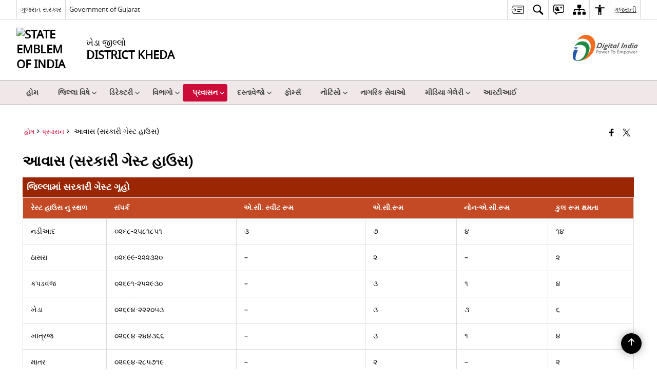

--- FILE ---
content_type: text/html; charset=UTF-8
request_url: https://kheda.nic.in/gu/%E0%AA%86%E0%AA%B5%E0%AA%BE%E0%AA%B8-%E0%AA%B9%E0%AB%8B%E0%AA%9F%E0%AB%87%E0%AA%B2-%E0%AA%B0%E0%AA%BF%E0%AA%B8%E0%AB%8B%E0%AA%B0%E0%AB%8D%E0%AA%9F-%E0%AA%A7%E0%AA%B0%E0%AB%8D%E0%AA%AE%E0%AA%B6/
body_size: 24663
content:
<!DOCTYPE html>
<html lang="gu">

<head>
    <meta charset="UTF-8" />
    <meta http-equiv="X-UA-Compatible" content="IE=edge">
    <meta name="viewport" content="width=device-width, initial-scale=1">
    <title>
        આવાસ (સરકારી ગેસ્ટ હાઉસ) | જિલ્લા ખેડા, ગુજરાત સરકાર | India    </title>
        <link rel="icon" href="https://cdn.s3waas.gov.in/s3fc8001f834f6a5f0561080d134d53d29/uploads/2018/07/2018072751.png">
        <link rel="profile" href="http://gmpg.org/xfn/11" />
    
        <meta name='robots' content='max-image-preview:large' />
<link rel="alternate" href="https://kheda.nic.in/accommodation/" hreflang="en" />
<link rel="alternate" href="https://kheda.nic.in/gu/%e0%aa%86%e0%aa%b5%e0%aa%be%e0%aa%b8-%e0%aa%b9%e0%ab%8b%e0%aa%9f%e0%ab%87%e0%aa%b2-%e0%aa%b0%e0%aa%bf%e0%aa%b8%e0%ab%8b%e0%aa%b0%e0%ab%8d%e0%aa%9f-%e0%aa%a7%e0%aa%b0%e0%ab%8d%e0%aa%ae%e0%aa%b6/" hreflang="gu" />
<meta name="keywords" content="આવાસ, (સરકારી, ગેસ્ટ, હાઉસ), આવાસ (સરકારી ગેસ્ટ હાઉસ)" />
<style id='wp-img-auto-sizes-contain-inline-css'>
img:is([sizes=auto i],[sizes^="auto," i]){contain-intrinsic-size:3000px 1500px}
/*# sourceURL=wp-img-auto-sizes-contain-inline-css */
</style>
<style id='wp-emoji-styles-inline-css'>

	img.wp-smiley, img.emoji {
		display: inline !important;
		border: none !important;
		box-shadow: none !important;
		height: 1em !important;
		width: 1em !important;
		margin: 0 0.07em !important;
		vertical-align: -0.1em !important;
		background: none !important;
		padding: 0 !important;
	}
/*# sourceURL=wp-emoji-styles-inline-css */
</style>
<style id='wp-block-library-inline-css'>
:root{--wp-block-synced-color:#7a00df;--wp-block-synced-color--rgb:122,0,223;--wp-bound-block-color:var(--wp-block-synced-color);--wp-editor-canvas-background:#ddd;--wp-admin-theme-color:#007cba;--wp-admin-theme-color--rgb:0,124,186;--wp-admin-theme-color-darker-10:#006ba1;--wp-admin-theme-color-darker-10--rgb:0,107,160.5;--wp-admin-theme-color-darker-20:#005a87;--wp-admin-theme-color-darker-20--rgb:0,90,135;--wp-admin-border-width-focus:2px}@media (min-resolution:192dpi){:root{--wp-admin-border-width-focus:1.5px}}.wp-element-button{cursor:pointer}:root .has-very-light-gray-background-color{background-color:#eee}:root .has-very-dark-gray-background-color{background-color:#313131}:root .has-very-light-gray-color{color:#eee}:root .has-very-dark-gray-color{color:#313131}:root .has-vivid-green-cyan-to-vivid-cyan-blue-gradient-background{background:linear-gradient(135deg,#00d084,#0693e3)}:root .has-purple-crush-gradient-background{background:linear-gradient(135deg,#34e2e4,#4721fb 50%,#ab1dfe)}:root .has-hazy-dawn-gradient-background{background:linear-gradient(135deg,#faaca8,#dad0ec)}:root .has-subdued-olive-gradient-background{background:linear-gradient(135deg,#fafae1,#67a671)}:root .has-atomic-cream-gradient-background{background:linear-gradient(135deg,#fdd79a,#004a59)}:root .has-nightshade-gradient-background{background:linear-gradient(135deg,#330968,#31cdcf)}:root .has-midnight-gradient-background{background:linear-gradient(135deg,#020381,#2874fc)}:root{--wp--preset--font-size--normal:16px;--wp--preset--font-size--huge:42px}.has-regular-font-size{font-size:1em}.has-larger-font-size{font-size:2.625em}.has-normal-font-size{font-size:var(--wp--preset--font-size--normal)}.has-huge-font-size{font-size:var(--wp--preset--font-size--huge)}.has-text-align-center{text-align:center}.has-text-align-left{text-align:left}.has-text-align-right{text-align:right}.has-fit-text{white-space:nowrap!important}#end-resizable-editor-section{display:none}.aligncenter{clear:both}.items-justified-left{justify-content:flex-start}.items-justified-center{justify-content:center}.items-justified-right{justify-content:flex-end}.items-justified-space-between{justify-content:space-between}.screen-reader-text{border:0;clip-path:inset(50%);height:1px;margin:-1px;overflow:hidden;padding:0;position:absolute;width:1px;word-wrap:normal!important}.screen-reader-text:focus{background-color:#ddd;clip-path:none;color:#444;display:block;font-size:1em;height:auto;left:5px;line-height:normal;padding:15px 23px 14px;text-decoration:none;top:5px;width:auto;z-index:100000}html :where(.has-border-color){border-style:solid}html :where([style*=border-top-color]){border-top-style:solid}html :where([style*=border-right-color]){border-right-style:solid}html :where([style*=border-bottom-color]){border-bottom-style:solid}html :where([style*=border-left-color]){border-left-style:solid}html :where([style*=border-width]){border-style:solid}html :where([style*=border-top-width]){border-top-style:solid}html :where([style*=border-right-width]){border-right-style:solid}html :where([style*=border-bottom-width]){border-bottom-style:solid}html :where([style*=border-left-width]){border-left-style:solid}html :where(img[class*=wp-image-]){height:auto;max-width:100%}:where(figure){margin:0 0 1em}html :where(.is-position-sticky){--wp-admin--admin-bar--position-offset:var(--wp-admin--admin-bar--height,0px)}@media screen and (max-width:600px){html :where(.is-position-sticky){--wp-admin--admin-bar--position-offset:0px}}

/*# sourceURL=wp-block-library-inline-css */
</style><style id='global-styles-inline-css'>
:root{--wp--preset--aspect-ratio--square: 1;--wp--preset--aspect-ratio--4-3: 4/3;--wp--preset--aspect-ratio--3-4: 3/4;--wp--preset--aspect-ratio--3-2: 3/2;--wp--preset--aspect-ratio--2-3: 2/3;--wp--preset--aspect-ratio--16-9: 16/9;--wp--preset--aspect-ratio--9-16: 9/16;--wp--preset--color--black: #000000;--wp--preset--color--cyan-bluish-gray: #abb8c3;--wp--preset--color--white: #ffffff;--wp--preset--color--pale-pink: #f78da7;--wp--preset--color--vivid-red: #cf2e2e;--wp--preset--color--luminous-vivid-orange: #ff6900;--wp--preset--color--luminous-vivid-amber: #fcb900;--wp--preset--color--light-green-cyan: #7bdcb5;--wp--preset--color--vivid-green-cyan: #00d084;--wp--preset--color--pale-cyan-blue: #8ed1fc;--wp--preset--color--vivid-cyan-blue: #0693e3;--wp--preset--color--vivid-purple: #9b51e0;--wp--preset--gradient--vivid-cyan-blue-to-vivid-purple: linear-gradient(135deg,rgb(6,147,227) 0%,rgb(155,81,224) 100%);--wp--preset--gradient--light-green-cyan-to-vivid-green-cyan: linear-gradient(135deg,rgb(122,220,180) 0%,rgb(0,208,130) 100%);--wp--preset--gradient--luminous-vivid-amber-to-luminous-vivid-orange: linear-gradient(135deg,rgb(252,185,0) 0%,rgb(255,105,0) 100%);--wp--preset--gradient--luminous-vivid-orange-to-vivid-red: linear-gradient(135deg,rgb(255,105,0) 0%,rgb(207,46,46) 100%);--wp--preset--gradient--very-light-gray-to-cyan-bluish-gray: linear-gradient(135deg,rgb(238,238,238) 0%,rgb(169,184,195) 100%);--wp--preset--gradient--cool-to-warm-spectrum: linear-gradient(135deg,rgb(74,234,220) 0%,rgb(151,120,209) 20%,rgb(207,42,186) 40%,rgb(238,44,130) 60%,rgb(251,105,98) 80%,rgb(254,248,76) 100%);--wp--preset--gradient--blush-light-purple: linear-gradient(135deg,rgb(255,206,236) 0%,rgb(152,150,240) 100%);--wp--preset--gradient--blush-bordeaux: linear-gradient(135deg,rgb(254,205,165) 0%,rgb(254,45,45) 50%,rgb(107,0,62) 100%);--wp--preset--gradient--luminous-dusk: linear-gradient(135deg,rgb(255,203,112) 0%,rgb(199,81,192) 50%,rgb(65,88,208) 100%);--wp--preset--gradient--pale-ocean: linear-gradient(135deg,rgb(255,245,203) 0%,rgb(182,227,212) 50%,rgb(51,167,181) 100%);--wp--preset--gradient--electric-grass: linear-gradient(135deg,rgb(202,248,128) 0%,rgb(113,206,126) 100%);--wp--preset--gradient--midnight: linear-gradient(135deg,rgb(2,3,129) 0%,rgb(40,116,252) 100%);--wp--preset--font-size--small: 13px;--wp--preset--font-size--medium: 20px;--wp--preset--font-size--large: 36px;--wp--preset--font-size--x-large: 42px;--wp--preset--spacing--20: 0.44rem;--wp--preset--spacing--30: 0.67rem;--wp--preset--spacing--40: 1rem;--wp--preset--spacing--50: 1.5rem;--wp--preset--spacing--60: 2.25rem;--wp--preset--spacing--70: 3.38rem;--wp--preset--spacing--80: 5.06rem;--wp--preset--shadow--natural: 6px 6px 9px rgba(0, 0, 0, 0.2);--wp--preset--shadow--deep: 12px 12px 50px rgba(0, 0, 0, 0.4);--wp--preset--shadow--sharp: 6px 6px 0px rgba(0, 0, 0, 0.2);--wp--preset--shadow--outlined: 6px 6px 0px -3px rgb(255, 255, 255), 6px 6px rgb(0, 0, 0);--wp--preset--shadow--crisp: 6px 6px 0px rgb(0, 0, 0);}:where(.is-layout-flex){gap: 0.5em;}:where(.is-layout-grid){gap: 0.5em;}body .is-layout-flex{display: flex;}.is-layout-flex{flex-wrap: wrap;align-items: center;}.is-layout-flex > :is(*, div){margin: 0;}body .is-layout-grid{display: grid;}.is-layout-grid > :is(*, div){margin: 0;}:where(.wp-block-columns.is-layout-flex){gap: 2em;}:where(.wp-block-columns.is-layout-grid){gap: 2em;}:where(.wp-block-post-template.is-layout-flex){gap: 1.25em;}:where(.wp-block-post-template.is-layout-grid){gap: 1.25em;}.has-black-color{color: var(--wp--preset--color--black) !important;}.has-cyan-bluish-gray-color{color: var(--wp--preset--color--cyan-bluish-gray) !important;}.has-white-color{color: var(--wp--preset--color--white) !important;}.has-pale-pink-color{color: var(--wp--preset--color--pale-pink) !important;}.has-vivid-red-color{color: var(--wp--preset--color--vivid-red) !important;}.has-luminous-vivid-orange-color{color: var(--wp--preset--color--luminous-vivid-orange) !important;}.has-luminous-vivid-amber-color{color: var(--wp--preset--color--luminous-vivid-amber) !important;}.has-light-green-cyan-color{color: var(--wp--preset--color--light-green-cyan) !important;}.has-vivid-green-cyan-color{color: var(--wp--preset--color--vivid-green-cyan) !important;}.has-pale-cyan-blue-color{color: var(--wp--preset--color--pale-cyan-blue) !important;}.has-vivid-cyan-blue-color{color: var(--wp--preset--color--vivid-cyan-blue) !important;}.has-vivid-purple-color{color: var(--wp--preset--color--vivid-purple) !important;}.has-black-background-color{background-color: var(--wp--preset--color--black) !important;}.has-cyan-bluish-gray-background-color{background-color: var(--wp--preset--color--cyan-bluish-gray) !important;}.has-white-background-color{background-color: var(--wp--preset--color--white) !important;}.has-pale-pink-background-color{background-color: var(--wp--preset--color--pale-pink) !important;}.has-vivid-red-background-color{background-color: var(--wp--preset--color--vivid-red) !important;}.has-luminous-vivid-orange-background-color{background-color: var(--wp--preset--color--luminous-vivid-orange) !important;}.has-luminous-vivid-amber-background-color{background-color: var(--wp--preset--color--luminous-vivid-amber) !important;}.has-light-green-cyan-background-color{background-color: var(--wp--preset--color--light-green-cyan) !important;}.has-vivid-green-cyan-background-color{background-color: var(--wp--preset--color--vivid-green-cyan) !important;}.has-pale-cyan-blue-background-color{background-color: var(--wp--preset--color--pale-cyan-blue) !important;}.has-vivid-cyan-blue-background-color{background-color: var(--wp--preset--color--vivid-cyan-blue) !important;}.has-vivid-purple-background-color{background-color: var(--wp--preset--color--vivid-purple) !important;}.has-black-border-color{border-color: var(--wp--preset--color--black) !important;}.has-cyan-bluish-gray-border-color{border-color: var(--wp--preset--color--cyan-bluish-gray) !important;}.has-white-border-color{border-color: var(--wp--preset--color--white) !important;}.has-pale-pink-border-color{border-color: var(--wp--preset--color--pale-pink) !important;}.has-vivid-red-border-color{border-color: var(--wp--preset--color--vivid-red) !important;}.has-luminous-vivid-orange-border-color{border-color: var(--wp--preset--color--luminous-vivid-orange) !important;}.has-luminous-vivid-amber-border-color{border-color: var(--wp--preset--color--luminous-vivid-amber) !important;}.has-light-green-cyan-border-color{border-color: var(--wp--preset--color--light-green-cyan) !important;}.has-vivid-green-cyan-border-color{border-color: var(--wp--preset--color--vivid-green-cyan) !important;}.has-pale-cyan-blue-border-color{border-color: var(--wp--preset--color--pale-cyan-blue) !important;}.has-vivid-cyan-blue-border-color{border-color: var(--wp--preset--color--vivid-cyan-blue) !important;}.has-vivid-purple-border-color{border-color: var(--wp--preset--color--vivid-purple) !important;}.has-vivid-cyan-blue-to-vivid-purple-gradient-background{background: var(--wp--preset--gradient--vivid-cyan-blue-to-vivid-purple) !important;}.has-light-green-cyan-to-vivid-green-cyan-gradient-background{background: var(--wp--preset--gradient--light-green-cyan-to-vivid-green-cyan) !important;}.has-luminous-vivid-amber-to-luminous-vivid-orange-gradient-background{background: var(--wp--preset--gradient--luminous-vivid-amber-to-luminous-vivid-orange) !important;}.has-luminous-vivid-orange-to-vivid-red-gradient-background{background: var(--wp--preset--gradient--luminous-vivid-orange-to-vivid-red) !important;}.has-very-light-gray-to-cyan-bluish-gray-gradient-background{background: var(--wp--preset--gradient--very-light-gray-to-cyan-bluish-gray) !important;}.has-cool-to-warm-spectrum-gradient-background{background: var(--wp--preset--gradient--cool-to-warm-spectrum) !important;}.has-blush-light-purple-gradient-background{background: var(--wp--preset--gradient--blush-light-purple) !important;}.has-blush-bordeaux-gradient-background{background: var(--wp--preset--gradient--blush-bordeaux) !important;}.has-luminous-dusk-gradient-background{background: var(--wp--preset--gradient--luminous-dusk) !important;}.has-pale-ocean-gradient-background{background: var(--wp--preset--gradient--pale-ocean) !important;}.has-electric-grass-gradient-background{background: var(--wp--preset--gradient--electric-grass) !important;}.has-midnight-gradient-background{background: var(--wp--preset--gradient--midnight) !important;}.has-small-font-size{font-size: var(--wp--preset--font-size--small) !important;}.has-medium-font-size{font-size: var(--wp--preset--font-size--medium) !important;}.has-large-font-size{font-size: var(--wp--preset--font-size--large) !important;}.has-x-large-font-size{font-size: var(--wp--preset--font-size--x-large) !important;}
/*# sourceURL=global-styles-inline-css */
</style>

<style id='classic-theme-styles-inline-css'>
/*! This file is auto-generated */
.wp-block-button__link{color:#fff;background-color:#32373c;border-radius:9999px;box-shadow:none;text-decoration:none;padding:calc(.667em + 2px) calc(1.333em + 2px);font-size:1.125em}.wp-block-file__button{background:#32373c;color:#fff;text-decoration:none}
/*# sourceURL=/wp-includes/css/classic-themes.min.css */
</style>
<link rel='stylesheet' id='parichay-login-css-css' href='https://kheda.nic.in/wp-content/mu-plugins/parichay-sso//css/login.css' media='all' />
<link rel='stylesheet' id='base-css-css' href='https://kheda.nic.in/wp-content/themes/district-theme-12/css/base.css' media='all' />
<link rel='stylesheet' id='extra-feature-css-css' href='https://kheda.nic.in/wp-content/plugins/common_utility/css/extra.features.css' media='all' />
<link rel='stylesheet' id='contact-form-7-css' href='https://kheda.nic.in/wp-content/plugins/contact-form-7/includes/css/styles.css' media='all' />
<link rel='stylesheet' id='sliderhelper-css-css' href='https://kheda.nic.in/wp-content/themes/district-theme-12/css/sliderhelper.css' media='all' />
<link rel='stylesheet' id='js_composer_front-css' href='https://kheda.nic.in/wp-content/plugins/js_composer/assets/css/js_composer.min.css' media='all' />
<link rel='stylesheet' id='font-awesome-css' href='https://kheda.nic.in/wp-content/plugins/awaas-accessibility/css/font-awesome.css' media='all' />
<link rel='stylesheet' id='extra_css-css' href='https://kheda.nic.in/wp-content/plugins/awaas-accessibility/css/extra.css' media='screen' />
<script src="https://kheda.nic.in/wp-content/themes/district-theme-12/js/jquery.min.js" id="jquery-core-js"></script>
<script src="https://kheda.nic.in/wp-content/themes/district-theme-12/js/jquery-migrate.min.js" id="jquery-migrate-js"></script>
<script src="https://kheda.nic.in/wp-content/themes/district-theme-12/js/core.min.js" id="jquery-ui-core-js"></script>
<script src="https://kheda.nic.in/wp-content/plugins/awaas-accessibility/js/external.js" id="external-link-js"></script>
<script id="s3waas-accessibility-js-extra">
var S3WaaSAccessibilityParams = {"blogInfoName":"\u0a9c\u0abf\u0ab2\u0acd\u0ab2\u0abe \u0a96\u0ac7\u0aa1\u0abe, \u0a97\u0ac1\u0a9c\u0ab0\u0abe\u0aa4 \u0ab8\u0ab0\u0a95\u0abe\u0ab0","defaultLinkAriaLabel":"\u0aac\u0abe\u0ab9\u0acd\u0aaf \u0ab8\u0abe\u0a87\u0a9f \u0a95\u0ac7 \u0a9c\u0ac7 \u0aa8\u0ab5\u0ac0 \u0ab5\u0abf\u0a82\u0aa1\u0acb\u0aae\u0abe\u0a82 \u0a96\u0ac1\u0ab2\u0ac7 \u0a9b\u0ac7","defaultLinkTitle":"\u0aac\u0abe\u0ab9\u0acd\u0aaf \u0ab8\u0abe\u0a87\u0a9f \u0a95\u0ac7 \u0a9c\u0ac7 \u0aa8\u0ab5\u0ac0 \u0ab5\u0abf\u0a82\u0aa1\u0acb\u0aae\u0abe\u0a82 \u0a96\u0ac1\u0ab2\u0ac7 \u0a9b\u0ac7","flexNavPrevTitle":"\u0a85\u0a97\u0abe\u0a89\u0aa8\u0abe","flexNavPlayPauseTitle":"Play/Pause","flexNavNextTitle":"\u0a86\u0a97\u0ab3","ariaLabelDownload":"\u0aa1\u0abe\u0a89\u0aa8\u0ab2\u0acb\u0aa1 \u0a95\u0ab0\u0acb","excludeExternalLinks":"","nameIsRequired":"Name is a required field","nameInvalidError":"The Name entered is invalid. Only alphabets and space are supported.","emailRequired":"Email is a required field","emailInvalidError":"Please enter a valid email address in the format name@example.com","subjectRequired":"Subject is a required field","messageRequired":"Message is a required field","captchaRequired":"Captcha is a required field"};
//# sourceURL=s3waas-accessibility-js-extra
</script>
<script src="https://kheda.nic.in/wp-content/plugins/awaas-accessibility/js/accessibility.js" id="s3waas-accessibility-js"></script>
<link rel="canonical" href="https://kheda.nic.in/gu/%e0%aa%86%e0%aa%b5%e0%aa%be%e0%aa%b8-%e0%aa%b9%e0%ab%8b%e0%aa%9f%e0%ab%87%e0%aa%b2-%e0%aa%b0%e0%aa%bf%e0%aa%b8%e0%ab%8b%e0%aa%b0%e0%ab%8d%e0%aa%9f-%e0%aa%a7%e0%aa%b0%e0%ab%8d%e0%aa%ae%e0%aa%b6/" />
<link rel='shortlink' href='https://kheda.nic.in/?p=23095' />
<style>
#map_canvas {
    width: 100%;
    height: 500px;
    border: 2px solid #3872ac;
    position: relative;
}

.markerLoader {
    width: 100px;
    position: absolute;
    top: 50%;
    left: 50%;
    margin-left: -50px;
    margin-top: -50px;
}

.markerLoader img {
    width: 100%;
}

.googleMarkerOptions {
    width: 500px;
    float: right;
    margin-bottom: 15px;
}

.googleMarkerOptions>form {
    display: flex;
    align-items: center;
}

.googleMarkerOptions select {
    height: auto;
    padding: 6px 10px;
    margin: 0 5px;
    border-radius: 4px;
}

.googleMarkerOptions select.radius {
    width: auto;
}

.googleMarkerOptions #utility_type {
    width: 100%;
    margin-left: 0;
}

.googleMarkerOptions>form .btn {
    border-radius: 4px;
    margin-right: 0;
}

.googleMarkerOptions>form .btn:focus {
    outline: none;
}

.googleMarkerOptions>form .nearby-img {
    width: 40px;
    margin-right: 10px;
}

.googleMapMarker {
    display: inline-block;
    width: 100%;
}

body.contrast .googleMapMarkerInfoHOlder {
    background: #000;
    padding: 8px 14px 54px;
}

.googleMapMarkerLocationList {
    margin-top: 25px;
}

.googleMapMarkerLocationList ul {
    display: grid;
    grid-template-columns: repeat(4, 1fr);
    grid-gap: 20px;
    padding: 0;
    word-break: break-word;
}

.googleMapMarkerLocationList li {
    list-style: none;
    padding: 12px;
    box-shadow: 0 0 10px 0 rgba(0, 0, 0, 0.25);
}

/*
                .googleMapMarkerLocationList li:nth-child(7n-2), .googleMapMarkerLocationList li:nth-child(7n-1), .googleMapMarkerLocationList li:nth-child(7n){grid-column: span 4;}
        */
@media screen and (max-width: 1199px) {
    .googleMapMarkerLocationList ul {
        grid-template-columns: repeat(3, 1fr);
    }
}

@media screen and (max-width: 992px) {
    .googleMapMarkerLocationList ul {
        grid-template-columns: repeat(2, 1fr);
    }
}

@media screen and (max-width: 575px) {
    .googleMapMarkerLocationList ul {
        grid-template-columns: repeat(1, 1fr);
    }
}

@media screen and (max-width: 640px) {
    .googleMarkerOptions {
        width: 100%;
    }

    .googleMarkerOptions>form {
        display: block;
        text-align: center;
    }

    .googleMarkerOptions #utility_type {
        width: 100%;
    }

    .googleMarkerOptions>form .nearby-img {
        display: none;
    }

    .googleMarkerOptions select.radius {
        margin: 10px 0;
    }

    .googleMarkerOptions>form .btn {
        font-size: 1.1em;
    }
}
</style>
    <noscript>
        <style>
            #topBar #accessibility ul li .goiSearch, #topBar1 #accessibility ul li .goiSearch{ visibility: visible;}
            #topBar #accessibility ul li .socialIcons ul, #topBar1 #accessibility ul li .socialIcons ul { background: #fff !important;}
            #topBar #accessibility ul li .goiSearch, #topBar1 #accessibility ul li .goiSearch{ right: 0; left: inherit;}
            .nav li a:focus > ul { left: 0; opacity: 0.99;}
            .show-focus-outlines a:focus, .show-focus-outlines button:focus, .show-focus-outlines .carasoleflex-wrap .flexslider .slides > li a:focus, 
            .show-focus-outlines .flexslider .slides>li a:focus
            { outline: 3px solid #d64000 !important;}
            .flexslider .slides>li { display:block;}
            .nav li.active > a, .nav li > a:hover, .nav li > a:focus, .nav ul li a:hover,
            .mva7-thc-activetheme-district-theme-13 .nav li:hover > a, .mva7-thc-activetheme-district-theme-13 .nav li.active > a, .home-13 .nav li:hover > a, .home-13 .nav li.active > a{color:#ffffff;}
            .nav li:hover > a{ border-top:none; color:#ffffff;}
            .nav li.active > a{ border:0;}
            .nav ul{ opacity:1; left:0; position:static !important; width:auto; border:0;}
            .nav li{ position:static !important; display:block; float:none; border:0 !important;}
            .nav li>a { float:none; display:block; background-color:rgba(146,38,4,0.75) !important; color:#ffffff; margin:0; padding:12px 20px !important; border-radius:0; border-bottom:1px solid #ffffff !important; position:static !important; border-top:0; font-size:14px !important;}
            .nav ul.sub-menu li >a{ background-color:rgba(146,38,4,1); font-size:12px !important;}
            ul li .socialIcons{ visibility:visible !important;}
            .mva7-thc-activetheme-district-theme .nav li > a,
            .mva7-thc-activetheme-district-theme .nav li.active > a{ background-color:#9e6b22 !important;}
            .mva7-thc-activetheme-district-theme .nav ul.sub-menu li >a{ background-color:#f3b45b !important;}

            .mva7-thc-activetheme-district-theme-2 .menuWrapper,
            .mva7-thc-activetheme-district-theme-6 .menuWrapper,
            .mva7-thc-activetheme-district-theme-7 .menuWrapper,
            .mva7-thc-activetheme-district-theme-8 .menuWrapper,
            .mva7-thc-activetheme-district-theme-9 .menuWrapper,
            .mva7-thc-activetheme-district-theme-10 .menuWrapper,
            .mva7-thc-activetheme-district-theme-11 .menuWrapper,
            .mva7-thc-activetheme-district-theme-13 .menuWrapper,
            .mva7-thc-activetheme-district-theme-14 .menuWrapper,
            .mva7-thc-activetheme-district-theme-15 .menuWrapper{ background-color:#ffffff;}

            .mva7-thc-activetheme-district-theme-2 .nav li > a,
            .mva7-thc-activetheme-district-theme-2 .nav li.active > a{ background-color:rgba(63,77,184,0.75) !important;}
            .mva7-thc-activetheme-district-theme-2 .nav ul.sub-menu li >a{ background-color:rgba(63,77,184,1) !important;}

            .mva7-thc-activetheme-district-theme-3 .nav li > a,
            .mva7-thc-activetheme-district-theme-3 .nav li.active > a,
            .mva7-thc-activetheme-district-theme-5 .nav li > a,
            .mva7-thc-activetheme-district-theme-5 .nav li.active > a{ background-color:rgba(212,60,60,0.75) !important;}
            .mva7-thc-activetheme-district-theme-3 .nav ul.sub-menu li >a,
            .mva7-thc-activetheme-district-theme-5 .nav ul.sub-menu li >a{ background-color:rgba(212,60,60,1) !important;}

            .mva7-thc-activetheme-district-theme-4 .nav li > a,
            .mva7-thc-activetheme-district-theme-4 .nav li.active > a{ background-color:rgba(184,48,88,0.75) !important;}
            .mva7-thc-activetheme-district-theme-4 .nav ul.sub-menu li >a{ background-color:rgba(184,48,88,1) !important;}

            .mva7-thc-activetheme-district-theme-6 .nav li > a,
            .mva7-thc-activetheme-district-theme-6 .nav li.active > a{ background-color:rgba(16,91,122,0.75) !important;}
            .mva7-thc-activetheme-district-theme-6 .nav ul.sub-menu li >a{ background-color:rgba(16,91,122,1) !important;}

            .mva7-thc-activetheme-district-theme-7 .nav li > a,
            .mva7-thc-activetheme-district-theme-7 .nav li.active > a{ background-color:rgba(2,20,80,0.75) !important;}
            .mva7-thc-activetheme-district-theme-7 .nav ul.sub-menu li >a{ background-color:rgba(2,20,80,1) !important;}

            .mva7-thc-activetheme-district-theme-8 .nav li > a,
            .mva7-thc-activetheme-district-theme-8 .nav li.active > a{ background-color:rgba(0,144,145,0.65) !important;}
            .mva7-thc-activetheme-district-theme-8 .nav ul.sub-menu li >a{ background-color:rgba(0,144,145,1) !important;}

            .mva7-thc-activetheme-district-theme-9 .nav li > a,
            .mva7-thc-activetheme-district-theme-9 .nav li.active > a{ background-color:rgba(60,125,20,0.75) !important;}
            .mva7-thc-activetheme-district-theme-9 .nav ul.sub-menu li >a{ background-color:rgba(60,125,20,1) !important;}

            .mva7-thc-activetheme-district-theme-10 .nav li > a,
            .mva7-thc-activetheme-district-theme-10 .nav li.active > a{ background-color:rgba(233,13,65,0.70) !important;}
            .mva7-thc-activetheme-district-theme-10 .nav ul.sub-menu li >a{ background-color:rgba(233,13,65,1) !important;}

            .mva7-thc-activetheme-district-theme-11 .nav li > a,
            .mva7-thc-activetheme-district-theme-11 .nav li.active > a{ background-color:rgba(104,57,127,0.75) !important;}
            .mva7-thc-activetheme-district-theme-11 .nav ul.sub-menu li >a{ background-color:rgba(104,57,127,1) !important;}

            .mva7-thc-activetheme-district-theme-13 .nav li > a,
            .mva7-thc-activetheme-district-theme-13 .nav li.active > a{ background-color:rgba(0,0,0,0.75) !important;}
            .mva7-thc-activetheme-district-theme-13 .nav ul.sub-menu li >a{ background-color:rgba(0,0,0,1) !important;}

            .mva7-thc-activetheme-district-theme-14 .nav li > a,
            .mva7-thc-activetheme-district-theme-14 .nav li.active > a{ background-color:rgba(0,120,175,0.75) !important;}
            .mva7-thc-activetheme-district-theme-14 .nav ul.sub-menu li >a{ background-color:rgba(0,120,175,1) !important;}

            .mva7-thc-activetheme-district-theme-15 .nav li > a,
            .mva7-thc-activetheme-district-theme-15 .nav li.active > a{ background-color:rgba(150,86,104,0.75) !important;}
            .mva7-thc-activetheme-district-theme-15 .nav ul.sub-menu li >a{ background-color:rgba(150,86,104,1) !important;}y

                                                                                                                                /*for high contrast css*/
                                                                                                                            .contrast #topBar #accessibility ul li .socialIcons ul, .contrast #topBar1 #accessibility ul li .socialIcons ul,
                                                                                                                            .contrast .nav li>a, .contrast .nav ul.sub-menu li >a,
                                                                                                                            .contrast.mva7-thc-activetheme-district-theme .nav li.active > a,
                                                                                                                            .contrast.mva7-thc-activetheme-district-theme .nav ul.sub-menu li >a,
                                                                                                                            .contrast.mva7-thc-activetheme-district-theme-2 .menuWrapper,
                                                                                                                            .contrast.mva7-thc-activetheme-district-theme-6 .menuWrapper,
                                                                                                                            .contrast.mva7-thc-activetheme-district-theme-7 .menuWrapper,
                                                                                                                            .contrast.mva7-thc-activetheme-district-theme-8 .menuWrapper,
                                                                                                                            .contrast.mva7-thc-activetheme-district-theme-9 .menuWrapper,
                                                                                                                            .contrast.mva7-thc-activetheme-district-theme-10 .menuWrapper,
                                                                                                                            .contrast.mva7-thc-activetheme-district-theme-11 .menuWrapper,
                                                                                                                            .contrast.mva7-thc-activetheme-district-theme-13 .menuWrapper,
                                                                                                                            .contrast.mva7-thc-activetheme-district-theme-14 .menuWrapper,
                                                                                                                            .contrast.mva7-thc-activetheme-district-theme-15 .menuWrapper,
                                                                                                                            .contrast.mva7-thc-activetheme-district-theme-2 .nav li > a,
                                                                                                                            .contrast.mva7-thc-activetheme-district-theme-2 .nav li.active > a,
                                                                                                                            .contrast.mva7-thc-activetheme-district-theme-2 .nav ul.sub-menu li >a,
                                                                                                                            .contrast.mva7-thc-activetheme-district-theme-3 .nav li > a,
                                                                                                                            .contrast.mva7-thc-activetheme-district-theme-3 .nav li.active > a,
                                                                                                                            .contrast.mva7-thc-activetheme-district-theme-5 .nav li > a,
                                                                                                                            .contrast.mva7-thc-activetheme-district-theme-5 .nav li.active > a,
                                                                                                                            .contrast.mva7-thc-activetheme-district-theme-3 .nav ul.sub-menu li >a,
                                                                                                                            .contrast.mva7-thc-activetheme-district-theme-5 .nav ul.sub-menu li >a,
                                                                                                                            .contrast.mva7-thc-activetheme-district-theme-4 .nav li > a,
                                                                                                                            .contrast.mva7-thc-activetheme-district-theme-4 .nav li.active > a,
                                                                                                                            .contrast.mva7-thc-activetheme-district-theme-4 .nav ul.sub-menu li >a,
                                                                                                                            .contrast.mva7-thc-activetheme-district-theme-6 .nav li > a,
                                                                                                                            .contrast.mva7-thc-activetheme-district-theme-6 .nav li.active > a,
                                                                                                                            .contrast.mva7-thc-activetheme-district-theme-6 .nav ul.sub-menu li >a,
                                                                                                                            .contrast.mva7-thc-activetheme-district-theme-7 .nav li > a,
                                                                                                                            .contrast.mva7-thc-activetheme-district-theme-7 .nav li.active > a,
                                                                                                                            .contrast.mva7-thc-activetheme-district-theme-7 .nav ul.sub-menu li >a,
                                                                                                                            .contrast.mva7-thc-activetheme-district-theme-8 .nav li > a,
                                                                                                                            .contrast.mva7-thc-activetheme-district-theme-8 .nav li.active > a,
                                                                                                                            .contrast.mva7-thc-activetheme-district-theme-8 .nav ul.sub-menu li >a,
                                                                                                                            .contrast.mva7-thc-activetheme-district-theme-9 .nav li > a,
                                                                                                                            .contrast.mva7-thc-activetheme-district-theme-9 .nav li.active > a,
                                                                                                                            .contrast.mva7-thc-activetheme-district-theme-9 .nav ul.sub-menu li >a,
                                                                                                                            .contrast.mva7-thc-activetheme-district-theme-10 .nav li > a,
                                                                                                                            .contrast.mva7-thc-activetheme-district-theme-10 .nav li.active > a,
                                                                                                                            .contrast.mva7-thc-activetheme-district-theme-10 .nav ul.sub-menu li >a,
                                                                                                                            .contrast.mva7-thc-activetheme-district-theme-11 .nav li > a,
                                                                                                                            .contrast.mva7-thc-activetheme-district-theme-11 .nav li.active > a,
                                                                                                                            .contrast.mva7-thc-activetheme-district-theme-11 .nav ul.sub-menu li >a,
                                                                                                                            .contrast.mva7-thc-activetheme-district-theme-13 .nav li > a,
                                                                                                                            .contrast.mva7-thc-activetheme-district-theme-13 .nav li.active > a,
                                                                                                                            .contrast.mva7-thc-activetheme-district-theme-13 .nav ul.sub-menu li >a,
                                                                                                                            .contrast.mva7-thc-activetheme-district-theme-14 .nav li > a,
                                                                                                                            .contrast.mva7-thc-activetheme-district-theme-14 .nav li.active > a,
                                                                                                                            .contrast.mva7-thc-activetheme-district-theme-14 .nav ul.sub-menu li >a,
                                                                                                                            .contrast.mva7-thc-activetheme-district-theme-15 .nav li > a,
                                                                                                                            .contrast.mva7-thc-activetheme-district-theme-15 .nav li.active > a,
                                                                                                                            .contrast.mva7-thc-activetheme-district-theme-15 .nav ul.sub-menu li >a,
                                                                                                                            body.contrast
                                                                                                                            { background-color:#000 !important;}
            .contrast a, .contrast .socialIcons.select-lang a{ color:#ffff00 !important;}
            body.contrast, .contrast p, .contrast div, .contrast table{ color: #fff !important}
        </style>
    </noscript>
    <meta name="generator" content="Powered by WPBakery Page Builder - drag and drop page builder for WordPress."/>
<noscript><style> .wpb_animate_when_almost_visible { opacity: 1; }</style></noscript>    <!-- HTML5 shim and Respond.js for IE8 support of HTML5 elements and media queries -->
    <!-- WARNING: Respond.js doesn't work if you view the page via file:// -->
    <!--[if lt IE 9]>
      <script src="https://kheda.nic.in/wp-content/themes/district-theme-12/js/html5shiv.min.js"></script>
      <script src="https://kheda.nic.in/wp-content/themes/district-theme-12/js/respond.min.js"></script>
    <![endif]-->
    <script>
    var ajaxurl = "https://kheda.nic.in/wp-admin/admin-ajax.php";
    </script>

</head>

<body class="wp-singular page-template-default page page-id-23095 wp-theme-district-theme-12 mva7-thc-activetheme-district-theme-12 lang-gu wpb-js-composer js-comp-ver-6.13.0 vc_responsive">
        <!--<header id="mainHeader">-->
    <header>
        <section id="topBar" class="wrapper make-accessible-header">
            <div class="container">
                <div id="accessibility">
                    <div class="push-right">
                        <nav id="accessibility-menu"
                            aria-label="Primary">
                            <ul id="accessibilityMenu" class="clearfix"
                                aria-label="Topbar menu">
                                <li><a href="#SkipContent" class="skip-to-content"
                                        title="મુખ્ય વિષયવસ્તુ પર જાઓ">
                                        <svg width="32" height="24" viewBox="0 0 40 27" fill="#000"
                                            xmlns="http://www.w3.org/2000/svg">
                                            <path
                                                d="M35.7451 0.628906C35.9372 0.628906 36.1614 0.628619 36.3535 0.661133C36.6739 0.693692 36.9949 0.75941 37.2832 0.889648C37.9558 1.15014 38.5006 1.57357 38.917 2.12695C39.2052 2.48504 39.4295 2.90824 39.5576 3.39648C39.6216 3.62421 39.6857 3.81945 39.7178 4.01465V22.7041C39.6537 22.8994 39.6216 23.0948 39.5576 23.29C39.4295 23.7459 39.2053 24.2024 38.917 24.5605C38.5006 25.1139 37.9238 25.5374 37.2832 25.7979C36.9949 25.8955 36.6739 25.9928 36.3535 26.0254C36.1614 26.0579 35.9373 26.0576 35.7451 26.0576H7.80762C5.50113 26.0574 3.83496 24.3646 3.83496 22.0205V19.1875C3.83508 18.6341 4.12402 18.2113 4.60449 18.0811C5.30927 17.8858 5.91797 18.4068 5.91797 19.2207V22.0205C5.91797 23.1925 6.62249 23.9412 7.80762 23.9414H35.6807C36.5135 23.9414 37.155 23.5186 37.4434 22.835C37.5074 22.6071 37.5712 22.3463 37.5713 22.0859V4.60156C37.5713 4.30867 37.5394 4.08034 37.4434 3.85254C37.1871 3.16879 36.5457 2.74512 35.6807 2.74512H7.80762C6.6546 2.7453 5.91808 3.46163 5.91797 4.66602V7.4668C5.91777 8.28044 5.30908 8.80153 4.60449 8.60645C4.12394 8.47621 3.83498 8.05251 3.83496 7.49902V4.66602C3.83509 2.32202 5.50122 0.629121 7.80762 0.628906H35.7451ZM27.6074 17.8203C28.2801 17.8203 28.7606 18.276 28.7607 18.8945C28.7607 19.5457 28.3122 19.9697 27.6074 19.9697H20.0781C19.5338 19.9695 19.0857 19.546 19.0215 19.0254C18.9894 18.4719 19.3419 17.9828 19.8545 17.8525C19.9506 17.8201 20.0788 17.8203 20.1748 17.8203H27.6074ZM10.6592 9.32227C10.7233 9.32227 10.7877 9.35449 10.8838 9.35449C11.108 9.38706 11.2684 9.51727 11.3965 9.64746C11.5246 9.7777 11.6843 9.90882 11.8125 10.0391C11.8766 10.1367 11.9733 10.2344 12.0693 10.332C12.1652 10.4294 12.2293 10.4944 12.3252 10.5918C12.5815 10.8523 12.8064 11.081 13.0947 11.374L13.1582 11.4385C13.4786 11.7315 13.7675 12.0576 14.0879 12.3506C14.1518 12.4156 14.2154 12.4809 14.2793 12.5459C14.3434 12.6436 14.44 12.709 14.5361 12.8066C14.7282 13.0018 14.9202 13.1971 15.1123 13.4248C15.1764 13.5225 15.1769 13.6204 15.209 13.6855V13.75C15.209 13.7825 15.2412 13.7829 15.2412 13.8154V14.0107C15.2114 14.0107 15.2091 14.039 15.209 14.043C15.1769 14.2383 15.0803 14.4342 14.9521 14.5645C14.6639 14.8574 14.4074 15.1182 14.1191 15.4111L13.5752 15.9648C13.2869 16.2579 12.9983 16.5507 12.71 16.8438C12.5498 17.0065 12.3896 17.1693 12.2295 17.332C11.9732 17.5925 11.7163 17.8528 11.46 18.1133L11.4287 18.1455C11.3006 18.2757 11.1717 18.4066 10.9795 18.4717H10.9482C10.9481 18.5022 10.9193 18.5038 10.916 18.5039L10.8838 18.5371H10.499V18.5039C10.4673 18.5038 10.4671 18.4719 10.4355 18.4717C10.4039 18.4396 10.3719 18.4385 10.3711 18.4385C10.1149 18.3733 9.98673 18.1784 9.89062 18.0156C9.76253 17.7553 9.73045 17.495 9.8584 17.2021C9.89044 17.0719 9.98671 16.9733 10.0508 16.9082L10.083 16.876C10.147 16.8109 10.2114 16.7457 10.2754 16.6807C10.3072 16.6484 10.3069 16.6477 10.3389 16.6152C10.4349 16.5176 10.5309 16.4199 10.627 16.3223L10.6592 16.29C10.6911 16.2576 10.7549 16.1929 10.7871 16.1602L11.2363 15.7041C11.2683 15.6716 11.3001 15.6389 11.332 15.6064C11.3961 15.5414 11.4604 15.4762 11.5244 15.4111C11.5565 15.3786 11.6203 15.3128 11.6523 15.2803C11.6843 15.2478 11.7482 15.183 11.7803 15.1504C11.8443 15.0853 11.9086 15.0201 11.9727 14.9551C12.0047 14.9225 12.0373 14.89 12.0693 14.8574H0.887695C0.727657 14.8574 0.567768 14.8573 0.47168 14.7598C0.279453 14.597 0.118763 14.434 0.0546875 14.2061C-0.0733002 13.8481 0.0227193 13.4899 0.342773 13.2295C0.502962 13.0667 0.695846 13.002 0.952148 13.002H12.0693C12.0373 12.9694 11.9735 12.9037 11.9414 12.8711C11.8774 12.806 11.7809 12.7087 11.7168 12.6436C11.6207 12.5459 11.5561 12.4805 11.46 12.3828C11.364 12.2853 11.3001 12.2197 11.2041 12.1221C11.1081 12.057 11.0442 11.992 10.9482 11.8945C10.8842 11.8294 10.8512 11.7966 10.7871 11.7314C10.755 11.6988 10.6911 11.634 10.6592 11.6016C10.4029 11.3411 10.243 11.1452 10.0508 10.9824C9.79471 10.7221 9.69856 10.4621 9.73047 10.1367C9.76251 9.87624 9.89078 9.68038 10.083 9.51758C10.2431 9.38749 10.4351 9.32231 10.6592 9.32227ZM33.2783 12.1875C34.0471 12.1876 34.5272 12.8062 34.335 13.5225C34.2068 13.9457 33.9184 14.2064 33.502 14.2715C33.3739 14.3039 33.2139 14.3037 33.0859 14.3037H20.335C20.2068 14.3037 20.0783 14.304 19.9502 14.2715C19.3736 14.1738 18.9896 13.7175 19.0537 13.1641C19.0859 12.6108 19.5017 12.1877 20.0781 12.1875H33.2783ZM33.2783 6.52246C34.0471 6.5226 34.5272 7.14119 34.335 7.85742C34.2068 8.28048 33.9183 8.54135 33.502 8.60645C33.3739 8.63888 33.2139 8.63867 33.0859 8.63867H20.335C20.2068 8.63867 20.0783 8.639 19.9502 8.60645C19.3736 8.50873 18.9896 8.01995 19.0537 7.49902C19.0857 6.94564 19.5016 6.52265 20.0781 6.52246H33.2783Z">
                                            </path>
                                        </svg>

                                    </a>
                                </li>
                                <li class="searchbox">
                                    <a href="javascript:void(0);" title="સાઇટ શોધો"
                                        aria-label="સાઇટ શોધો" role="button"
                                        data-toggle="dropdown">
                                        <svg width="20" height="20" viewBox="0 0 19 19" fill="#000"
                                            xmlns="http://www.w3.org/2000/svg">
                                            <path
                                                d="M4.89648 0.442261C6.22477 -0.036468 7.66305 -0.129147 9.04199 0.176636C10.4208 0.482456 11.6836 1.1733 12.6816 2.16785C13.9109 3.39515 14.6679 5.0133 14.8203 6.73914C14.9727 8.46496 14.51 10.1895 13.5146 11.6112C13.8121 11.6723 14.086 11.8176 14.3018 12.0302L18.5186 16.2245C18.7817 16.5223 18.921 16.9093 18.9082 17.3055C18.8953 17.7016 18.7309 18.078 18.4492 18.3583C18.1674 18.6386 17.7889 18.8016 17.3906 18.8143C16.9923 18.8271 16.604 18.6884 16.3047 18.4266L12.0879 14.2323C11.8739 14.0178 11.7272 13.746 11.666 13.4501C10.5062 14.2526 9.14014 14.7092 7.72852 14.7665C6.31697 14.8238 4.91793 14.48 3.69629 13.7743C2.47461 13.0685 1.48055 12.0301 0.831055 10.7821C0.181702 9.53425 -0.0955811 8.12792 0.0302734 6.72839C0.156225 5.32864 0.680975 3.99322 1.54297 2.87976C2.40495 1.76641 3.56827 0.920971 4.89648 0.442261ZM8.51172 1.98425C7.43661 1.77158 6.3223 1.88146 5.30957 2.29871C4.29688 2.71597 3.4313 3.42244 2.82227 4.32898C2.21321 5.23568 1.8877 6.30197 1.8877 7.39246C1.88772 8.4829 2.21324 9.54926 2.82227 10.4559C3.4313 11.3624 4.29694 12.069 5.30957 12.4862C6.32232 12.9034 7.4366 13.0124 8.51172 12.7997C9.58691 12.587 10.5744 12.062 11.3496 11.2909V11.2899C12.3872 10.2551 12.9697 8.85302 12.9697 7.39148C12.9696 5.9301 12.3871 4.5287 11.3496 3.49402C10.5744 2.72294 9.58692 2.19699 8.51172 1.98425Z">
                                            </path>
                                        </svg>
                                    </a>
                                    <div class="goiSearch">
                                        <form action="https://kheda.nic.in/gu/" method="get">
                                            <label for="search" class="hide">શોધો</label>
                                                                                        <input type="search"
                                                placeholder="Search here..."
                                                title="Enter Text" name="s" id="search"
                                                value="" />
                                                                                        <button type="submit" title="શોધો"><small
                                                    class="tcon">શોધો</small><span
                                                    class="icon-search" aria-hidden="true"></span></button>
                                        </form>
                                    </div>
                                </li>
                                                                <li>
                                    <a href="#" title="સોશીયલ મિડીયા લિંક્સ"
                                        class="show-social-links" role="button" data-toggle="dropdown">
                                        <svg width="23" height="22" viewBox="0 0 23 22" fill="#000"
                                            xmlns="http://www.w3.org/2000/svg">
                                            <path
                                                d="M19.3096 0C20.2879 0.00121139 21.2262 0.39024 21.918 1.08203C22.6096 1.77386 22.9988 2.71213 23 3.69043V13.8359C22.9989 14.8144 22.6097 15.7525 21.918 16.4443C21.2261 17.1363 20.288 17.5261 19.3096 17.5273H10.4492L6.43262 21.334C6.31765 21.4654 6.16545 21.559 5.99609 21.6016C5.82674 21.6441 5.64785 21.6337 5.48438 21.5723C5.32114 21.5108 5.18038 21.4012 5.08105 21.2578C4.98165 21.1142 4.92867 20.9432 4.92871 20.7686L4.41309 17.5273H3.69043C2.71197 17.5261 1.77385 17.1363 1.08203 16.4443C0.390247 15.7525 0.00105979 14.8144 0 13.8359V3.69043C0.0011763 2.71213 0.390314 1.77386 1.08203 1.08203C1.77383 0.390232 2.71207 0.00121139 3.69043 0H19.3096ZM3.69043 1.7168C3.16761 1.71827 2.6663 1.92691 2.29688 2.29688C1.92771 2.6668 1.72045 3.16781 1.71973 3.69043V13.8359C1.72033 14.3593 1.92785 14.8613 2.29785 15.2314C2.66788 15.6016 3.16999 15.8098 3.69336 15.8105H5.27148C5.49909 15.8105 5.71794 15.9006 5.87891 16.0615C6.03984 16.2225 6.12988 16.4414 6.12988 16.6689L6.41602 19.0576L9.41504 16.1035C9.49564 16.0115 9.59464 15.9372 9.70605 15.8867C9.81764 15.8362 9.93907 15.8104 10.0615 15.8105H19.3096C19.833 15.8098 20.3351 15.6016 20.7051 15.2314C21.0751 14.8613 21.2826 14.3593 21.2832 13.8359V3.69043C21.2825 3.16735 21.0749 2.6659 20.7051 2.2959C20.3351 1.92576 19.833 1.71755 19.3096 1.7168H3.69043ZM10.9736 9.1543C12.1697 9.80535 12.9873 11.1192 12.9873 12.6348C12.987 12.8681 12.9668 13.1012 12.9268 13.3311H5.60938C5.56985 13.1012 5.55009 12.8681 5.5498 12.6348C5.5498 11.1238 6.36261 9.81352 7.55176 9.16016C8.02414 9.58008 8.63333 9.81166 9.26367 9.81055C9.894 9.80946 10.5027 9.57591 10.9736 9.1543ZM5.16797 7.60938C5.58973 7.9831 6.13334 8.18968 6.69629 8.18945C6.76484 8.18945 6.83321 8.18567 6.90039 8.17969C6.97786 8.38479 7.08192 8.57926 7.20898 8.75781C6.71861 9.02276 6.28921 9.3889 5.9502 9.83203C5.61134 10.275 5.37031 10.7849 5.24219 11.3281H3.42871C3.39334 11.123 3.37617 10.9152 3.37598 10.707C3.37598 9.36073 4.10298 8.19193 5.16797 7.60938ZM9.29688 5.26367C10.3869 5.26367 11.2713 6.14727 11.2715 7.2373C11.2715 8.32746 10.387 9.21191 9.29688 9.21191C8.2069 9.2117 7.32324 8.32733 7.32324 7.2373C7.32338 6.1474 8.20699 5.26388 9.29688 5.26367ZM16.5918 3.71875C16.7005 3.71875 16.8056 3.76138 16.8838 3.83691C16.9617 3.91242 17.007 4.01557 17.0107 4.12402V5.81934H18.7051C18.8135 5.82317 18.9168 5.86922 18.9922 5.94727C19.0675 6.02538 19.1094 6.12975 19.1094 6.23828C19.1094 6.34675 19.0675 6.45119 18.9922 6.5293C18.9168 6.60728 18.8135 6.65345 18.7051 6.65723H17.0107V8.34863C17.007 8.45706 16.9617 8.56025 16.8838 8.63574C16.8056 8.71126 16.7005 8.75391 16.5918 8.75391C16.4832 8.75384 16.3789 8.71121 16.3008 8.63574C16.2227 8.56023 16.1766 8.45717 16.1729 8.34863V6.65527H14.4795C14.3709 6.65155 14.268 6.6055 14.1924 6.52734C14.1169 6.44921 14.0742 6.34497 14.0742 6.23633C14.0742 6.12768 14.1169 6.02345 14.1924 5.94531C14.268 5.86716 14.3709 5.8211 14.4795 5.81738H16.1729V4.12402C16.1766 4.01546 16.2227 3.91244 16.3008 3.83691C16.3789 3.76144 16.4832 3.71881 16.5918 3.71875ZM6.64648 4.0625C6.95349 4.05659 7.25712 4.13158 7.52637 4.28027C7.79557 4.42897 8.02141 4.64626 8.18164 4.91016C7.68422 5.14089 7.27503 5.52869 7.01562 6.01465C6.75622 6.50051 6.66019 7.05821 6.74316 7.60352C6.7222 7.60449 6.70163 7.60739 6.68066 7.60742V7.60938C6.37365 7.60938 6.07108 7.52891 5.80469 7.375C5.53845 7.22119 5.31726 6.99924 5.16211 6.73242C5.00691 6.4654 4.92382 6.16195 4.9209 5.85254C4.918 5.5432 4.99542 5.23861 5.14551 4.96875C5.29562 4.69889 5.51298 4.47339 5.77637 4.31445C6.03971 4.15554 6.33961 4.06845 6.64648 4.0625Z">
                                            </path>
                                        </svg>
                                        <span class="off-css">સોશીયલ મિડીયા લિંક્સ</span>
                                    </a>
                                    <ul class="socialIcons">
                                                                                <li><a href="https://www.facebook.com/Gatishil-Kheda-1375320785830024/" target="_blank"
                                                aria-label="ફેસબુક | બાહ્ય સાઇટ કે જે નવી વિન્ડોમાં ખુલે છે"><img
                                                    src="https://kheda.nic.in/wp-content/themes/district-theme-12/images/ico-facebook.png"
                                                    alt="ફેસબુક , બાહ્ય સાઇટ કે જે નવી વિન્ડોમાં ખુલે છે"></a>
                                        </li>
                                                                                                                        <li><a href="https://twitter.com/collectorkheda" target="_blank"
                                                aria-label="X | External site that opens in a new window"><img
                                                    src="https://kheda.nic.in/wp-content/themes/district-theme-12/images/ico-twitter.png"
                                                    class="x-icon"
                                                    alt="X | External site that opens in a new window"></a>
                                        </li>
                                                                                                                                                            </ul>
                                </li>
                                                                <li>
                                    <a href="https://kheda.nic.in/gu/સાઇટમેપ/"
                                        title="સાઇટમેપ">
                                        <svg width="28" height="22" viewBox="0 0 28 22" fill="#000"
                                            xmlns="http://www.w3.org/2000/svg">
                                            <path
                                                d="M22.4004 15.125C21.6304 15.125 21 15.7437 21 16.5V20.625C21 21.3821 21.6295 22 22.4004 22H26.5996C27.3705 22 28 21.3821 28 20.625V16.5C28 15.7429 27.3705 15.125 26.5996 15.125H22.4004ZM11.9004 15.125C11.1304 15.125 10.5 15.7437 10.5 16.5V20.625C10.5 21.3821 11.1295 22 11.9004 22H16.0996C16.8705 22 17.5 21.3821 17.5 20.625V16.5C17.5 15.7429 16.8705 15.125 16.0996 15.125H11.9004ZM1.40039 15.125C0.630391 15.125 0 15.7437 0 16.5V20.625C0 21.3821 0.629516 22 1.40039 22H5.59961C6.37048 22 7 21.3821 7 20.625V16.5C7 15.7429 6.37048 15.125 5.59961 15.125H1.40039ZM11.2002 0C10.4293 0 9.7998 0.617891 9.7998 1.375V5.5C9.7998 6.25711 10.4293 6.875 11.2002 6.875H12.9502V9.625H4.12988C3.20244 9.62506 2.4502 10.3688 2.4502 11.2754V13.75H4.5498V11.6875H12.9502V13.75H15.0498V11.6875H23.4502V13.75H25.5498V11.2754C25.5498 10.3688 24.7954 9.62512 23.8711 9.625H15.0498V6.875H16.7998C17.5707 6.875 18.2002 6.25711 18.2002 5.5V1.375C18.2002 0.617891 17.5698 0 16.7998 0H11.2002Z">
                                            </path>
                                        </svg>
                                        <span class="off-css">સાઇટ મૈપ</span>
                                    </a>
                                </li>
                                <li>
                                    <a href="javascript:void(0);" title="Accessibility Links"
                                        aria-label="Accessibility Links"
                                        class="accessible-icon" role="button" data-toggle="dropdown">
                                        <svg width="22" height="23" viewBox="0 0 22 23" fill="#000"
                                            xmlns="http://www.w3.org/2000/svg">
                                            <path
                                                d="M21.7598 8.37793H14.5859V22.9131H12.1943V16.2041H9.80371V22.9131H7.41211V8.37793H0.238281V6.1416H21.7598V8.37793ZM10.999 0.550781C12.3142 0.55082 13.3906 1.55719 13.3906 2.78711C13.3906 4.01699 12.3142 5.0234 10.999 5.02344C9.68385 5.02344 8.60746 4.01702 8.60742 2.78711C8.60742 1.55716 9.68382 0.550781 10.999 0.550781Z">
                                            </path>
                                        </svg>
                                        <span class="off-css">Accessibility Links</span>
                                    </a>
                                    <div class="accessiblelinks textSizing"
                                        aria-label="accessiblelinks">
                                        <div class="heading5 text-center" role="heading" aria-level="2">Accessibility
                                            Tools</div>
                                        <fieldset>
                                            <legend>Color Contrast</legend>
                                            <ul aria-label="Color Contrast controls">

                                                <li class="highContrast dark tog-con">
                                                    <button aria-label="High Contrast"
                                                        tabindex="0" title="High Contrast">
                                                        <svg xmlns="http://www.w3.org/2000/svg" height="24px"
                                                            viewBox="0 -960 960 960" width="24px">
                                                            <path
                                                                d="M480-288.46 531.54-340H620v-88.46L671.54-480 620-531.54V-620h-88.46L480-671.54 428.46-620H340v88.46L288.46-480 340-428.46V-340h88.46L480-288.46Zm0-81.54v-220q45.77 0 77.88 32.12Q590-525.77 590-480q0 45.77-32.12 77.88Q525.77-370 480-370ZM172.31-180Q142-180 121-201q-21-21-21-51.31v-455.38Q100-738 121-759q21-21 51.31-21h615.38Q818-780 839-759q21 21 21 51.31v455.38Q860-222 839-201q-21 21-51.31 21H172.31Zm0-60h615.38q4.62 0 8.46-3.85 3.85-3.84 3.85-8.46v-455.38q0-4.62-3.85-8.46-3.84-3.85-8.46-3.85H172.31q-4.62 0-8.46 3.85-3.85 3.84-3.85 8.46v455.38q0 4.62 3.85 8.46 3.84 3.85 8.46 3.85ZM160-240v-480 480Z">
                                                            </path>
                                                        </svg>
                                                        <span aria-hidden="true">High Contrast</span>
                                                        <span
                                                            class="tcon">High Contrast</span></button>
                                                </li>
                                                <li class="highContrast light">
                                                    <button id="highContrast" class="link-selected" tabindex="0"
                                                        aria-label="Normal Contrast - Selected"
                                                        title="Normal Contrast - Selected">
                                                        <svg width="24" height="24" viewBox="0 0 24 24" fill="none"
                                                            xmlns="http://www.w3.org/2000/svg">
                                                            <path
                                                                d="M12 16.7885L13.2885 15.5H15.5V13.2885L16.7885 12L15.5 10.7115V8.5H13.2885L12 7.2115L10.7115 8.5H8.5V10.7115L7.2115 12L8.5 13.2885V15.5H10.7115L12 16.7885ZM4.30775 19.5C3.80258 19.5 3.375 19.325 3.025 18.975C2.675 18.625 2.5 18.1974 2.5 17.6923V6.30775C2.5 5.80258 2.675 5.375 3.025 5.025C3.375 4.675 3.80258 4.5 4.30775 4.5H19.6923C20.1974 4.5 20.625 4.675 20.975 5.025C21.325 5.375 21.5 5.80258 21.5 6.30775V17.6923C21.5 18.1974 21.325 18.625 20.975 18.975C20.625 19.325 20.1974 19.5 19.6923 19.5H4.30775ZM4.30775 18H19.6923C19.7693 18 19.8398 17.9679 19.9038 17.9038C19.9679 17.8398 20 17.7693 20 17.6923V6.30775C20 6.23075 19.9679 6.16025 19.9038 6.09625C19.8398 6.03208 19.7693 6 19.6923 6H4.30775C4.23075 6 4.16025 6.03208 4.09625 6.09625C4.03208 6.16025 4 6.23075 4 6.30775V17.6923C4 17.7693 4.03208 17.8398 4.09625 17.9038C4.16025 17.9679 4.23075 18 4.30775 18Z">
                                                            </path>
                                                            <path
                                                                d="M15 12C15 13.6569 13.6569 15 12 15C10.3431 15 9 13.6569 9 12C9 10.3431 10.3431 9 12 9C13.6569 9 15 10.3431 15 12Z"
                                                                fill="white"></path>
                                                        </svg>
                                                        <span aria-hidden="true">Normal Contrast</span> <span
                                                            class="tcon">Normal Contrast - Selected</span></button>
                                                </li>
                                                <li class="highlight-links">
                                                    <button id="highlightLinks" class="selected-link" tabindex="0"
                                                        aria-label="Highlight Links"
                                                        title="Highlight Links">
                                                        <svg xmlns="http://www.w3.org/2000/svg" height="24px"
                                                            viewBox="0 -960 960 960" width="24px">
                                                            <path
                                                                d="M432.31-298.46H281.54q-75.34 0-128.44-53.1Q100-404.65 100-479.98q0-75.33 53.1-128.44 53.1-53.12 128.44-53.12h150.77v60H281.54q-50.39 0-85.96 35.58Q160-530.38 160-480q0 50.38 35.58 85.96 35.57 35.58 85.96 35.58h150.77v60ZM330-450v-60h300v60H330Zm197.69 151.54v-60h150.77q50.39 0 85.96-35.58Q800-429.62 800-480q0-50.38-35.58-85.96-35.57-35.58-85.96-35.58H527.69v-60h150.77q75.34 0 128.44 53.1Q860-555.35 860-480.02q0 75.33-53.1 128.44-53.1 53.12-128.44 53.12H527.69Z">
                                                            </path>
                                                        </svg>
                                                        <span aria-hidden="true">Highlight Links</span> <span
                                                            class="tcon">Highlight Links - Selected</span></button>
                                                </li>
                                                <li class="invert">
                                                    <button id="invert" tabindex="0"
                                                        aria-label="Invert page colors">
                                                        <svg xmlns="http://www.w3.org/2000/svg" height="24px"
                                                            viewBox="0 -960 960 960" width="24px">
                                                            <path
                                                                d="M480.07-100q-78.84 0-148.21-29.92t-120.68-81.21q-51.31-51.29-81.25-120.63Q100-401.1 100-479.93q0-78.84 29.92-148.21t81.21-120.68q51.29-51.31 120.63-81.25Q401.1-860 479.93-860q78.84 0 148.21 29.92t120.68 81.21q51.31 51.29 81.25 120.63Q860-558.9 860-480.07q0 78.84-29.92 148.21t-81.21 120.68q-51.29 51.31-120.63 81.25Q558.9-100 480.07-100ZM510-161.85q121.31-11.53 205.65-101.42Q800-353.15 800-480t-83.96-216.35q-83.96-89.5-206.04-101.8v636.3Z">
                                                            </path>
                                                        </svg>
                                                        <span aria-hidden="true">Invert</span> <span
                                                            class="tcon">Invert page colors</span></button>
                                                </li>
                                                <li class="saturation">
                                                    <button id="saturation" tabindex="0"
                                                        aria-label="Apply saturation">
                                                        <svg xmlns="http://www.w3.org/2000/svg" height="24px"
                                                            viewBox="0 -960 960 960" width="24px">
                                                            <path
                                                                d="M480-140q-124.92 0-212.46-86.35Q180-312.69 180-435.62q0-62.53 23.66-114.69 23.65-52.15 64.19-93.84L480-852.31l212.15 208.16q40.54 41.69 64.19 94.42Q780-497 780-435.62q0 122.93-87.54 209.27Q604.92-140 480-140Zm0-60v-568L310-600q-35 33-52.5 74.69T240-435.62q0 97 70 166.31T480-200Z">
                                                            </path>
                                                        </svg>
                                                        <span aria-hidden="true">Saturation</span> <span
                                                            class="tcon">Apply saturation</span></button>
                                                </li>
                                            </ul>
                                        </fieldset>

                                        <fieldset>
                                            <legend>Text Size</legend>
                                            <ul aria-label="Font size controls">
                                                <li class="fontSizeEvent"><button tabindex="0"
                                                        data-selected-text="selected"
                                                        data-event-type="increase"
                                                        data-label="ફોન્ટ સાઇઝ વધારો"
                                                        aria-label="ફોન્ટ સાઇઝ વધારો"
                                                        title="ફોન્ટ સાઇઝ વધારો">
                                                        <svg xmlns="http://www.w3.org/2000/svg" height="24px"
                                                            viewBox="0 -960 960 960" width="24px" fill="none">
                                                            <path
                                                                d="m52.31-210 210.77-540h69.23l210.77 540h-72.16l-54.46-144.15H177.38L122.92-210H52.31Zm146.77-204h195.69l-95.2-252h-4.65l-95.84 252Zm528.61 84v-120h-120v-60h120v-120h60v120h120v60h-120v120h-60Z">
                                                            </path>
                                                        </svg>
                                                        <span aria-hidden="true">Font Size Increase</span>
                                                        <span class="off-css">
                                                            ફોન્ટ સાઇઝ વધારો</span></button>
                                                </li>
                                                <li class="fontSizeEvent"><button tabindex="0"
                                                        data-selected-text="selected"
                                                        data-event-type="normal"
                                                        data-label="સામાન્ય ફૉન્ટ"
                                                        aria-label="Normal Font - Selected"
                                                        title="Normal Font - Selected">
                                                        <svg width="24" height="24" viewBox="0 0 24 24" fill="none"
                                                            xmlns="http://www.w3.org/2000/svg">
                                                            <path
                                                                d="M6 18.75L11.2692 5.25H13L18.2693 18.75H16.4653L15.1038 15.1463H9.12675L7.76525 18.75H6ZM9.66925 13.65H14.5615L12.1845 7.35H12.0653L9.66925 13.65Z">
                                                            </path>
                                                        </svg>
                                                        <span aria-hidden="true">Normal Font</span>
                                                        <span class="off-css">
                                                            Normal Font - Selected</span></button>
                                                </li>
                                                <li class="fontSizeEvent"><button tabindex="0"
                                                        data-selected-text="selected"
                                                        data-event-type="decrease"
                                                        data-label="ફોન્ટ સાઇઝ ઘટાડો"
                                                        aria-label="ફોન્ટ સાઇઝ ઘટાડો"
                                                        title="ફોન્ટ સાઇઝ ઘટાડો">
                                                        <svg xmlns="http://www.w3.org/2000/svg" height="24px"
                                                            viewBox="0 -960 960 960" width="24px">
                                                            <path
                                                                d="m52.31-210 210.77-540h69.23l210.77 540h-72.16l-54.46-144.15H177.38L122.92-210H52.31Zm146.77-204h195.69l-95.08-252h-4.77l-95.84 252Zm408.61-36v-60h300v60h-300Z">
                                                            </path>
                                                        </svg>
                                                        <span aria-hidden="true">Font Size Decrease</span><span
                                                            class="off-css">
                                                            ફોન્ટ સાઇઝ ઘટાડો</span></button>
                                                </li>
                                                <li class="addletterspacing"><button id="addletterspacing" tabindex="0"
                                                        data-selected-text="selected"
                                                        data-event-type="increase"
                                                        data-label="Text Spacing"
                                                        aria-label="Text Spacing"
                                                        title="Text Spacing">
                                                        <svg width="24" height="24" viewBox="0 0 24 24" fill="none"
                                                            xmlns="http://www.w3.org/2000/svg">
                                                            <path
                                                                d="M16.5852 5H8.15341C8.06903 5 8 5.06903 8 5.15341V7.60795C8 7.69233 8.06903 7.76136 8.15341 7.76136H9.22727C9.31165 7.76136 9.38068 7.69233 9.38068 7.60795V6.38068H11.6023V13.1193H9.83807C9.75369 13.1193 9.68466 13.1884 9.68466 13.2727V14.3466C9.68466 14.431 9.75369 14.5 9.83807 14.5H14.9006C14.9849 14.5 15.054 14.431 15.054 14.3466V13.2727C15.054 13.1884 14.9849 13.1193 14.9006 13.1193H13.1364V6.38068H15.358V7.60795C15.358 7.69233 15.427 7.76136 15.5114 7.76136H16.5852C16.6696 7.76136 16.7386 7.69233 16.7386 7.60795V5.15341C16.7386 5.06903 16.6696 5 16.5852 5Z">
                                                            </path>
                                                            <path
                                                                d="M16.1648 14.9953V16.2379H8.72444V14.9953C8.72444 14.8802 8.59021 14.815 8.50008 14.886L6.05321 16.819C6.03665 16.8317 6.02324 16.8482 6.01402 16.8669C6.0048 16.8857 6 16.9064 6 16.9273C6 16.9482 6.0048 16.9689 6.01402 16.9876C6.02324 17.0064 6.03665 17.0228 6.05321 17.0356L8.50008 18.9686C8.52055 18.9847 8.54515 18.9947 8.57105 18.9975C8.59695 19.0003 8.6231 18.9957 8.64652 18.9843C8.66994 18.9729 8.68966 18.9551 8.70345 18.933C8.71723 18.9109 8.7245 18.8853 8.72444 18.8593V17.6186H16.1648V18.8612C16.1648 18.9763 16.299 19.0415 16.3891 18.9705L18.8341 17.0376C18.9051 16.9819 18.9051 16.8746 18.8341 16.8209L16.3891 14.8879C16.3689 14.8717 16.3444 14.8615 16.3186 14.8585C16.2928 14.8556 16.2667 14.8599 16.2432 14.8712C16.2198 14.8824 16.2 14.9 16.1861 14.9219C16.1723 14.9439 16.1649 14.9693 16.1648 14.9953Z">
                                                            </path>
                                                        </svg>
                                                        <span aria-hidden="true">Text Spacing</span><span
                                                            class="off-css">
                                                            Text Spacing</span></button>
                                                </li>
                                                <li class="addlineheight"><button id="addlineheight" tabindex="0"
                                                        data-selected-text="selected"
                                                        data-event-type="increase"
                                                        data-label="Line Height"
                                                        aria-label="Line Height"
                                                        title="Line Height">
                                                        <svg width="24" height="24" viewBox="0 0 24 24" fill="none"
                                                            xmlns="http://www.w3.org/2000/svg">
                                                            <path
                                                                d="M14.5852 5H4.15341C4.06903 5 4 5.06903 4 5.15341V7.60795C4 7.69233 4.06903 7.76136 4.15341 7.76136H5.22727C5.31165 7.76136 5.38068 7.69233 5.38068 7.60795V6.38068H8.60227V17.1193H6.83807C6.75369 17.1193 6.68466 17.1884 6.68466 17.2727V18.3466C6.68466 18.431 6.75369 18.5 6.83807 18.5H11.9006C11.9849 18.5 12.054 18.431 12.054 18.3466V17.2727C12.054 17.1884 11.9849 17.1193 11.9006 17.1193H10.1364V6.38068H13.358V7.60795C13.358 7.69233 13.427 7.76136 13.5114 7.76136H14.5852C14.6696 7.76136 14.7386 7.69233 14.7386 7.60795V5.15341C14.7386 5.06903 14.6696 5 14.5852 5ZM19.8165 15.4702H18.5739V8.02983H19.8165C19.9315 8.02983 19.9967 7.8956 19.9258 7.80547L17.9928 5.35859C17.98 5.34204 17.9636 5.32863 17.9448 5.31941C17.9261 5.31018 17.9054 5.30539 17.8845 5.30539C17.8636 5.30539 17.8429 5.31018 17.8241 5.31941C17.8053 5.32863 17.7889 5.34204 17.7761 5.35859L15.8432 7.80547C15.8271 7.82594 15.8171 7.85054 15.8143 7.87644C15.8115 7.90234 15.8161 7.92849 15.8275 7.95191C15.8389 7.97532 15.8567 7.99505 15.8788 8.00883C15.9009 8.02262 15.9264 8.02989 15.9525 8.02983H17.1932V15.4702H15.9506C15.8355 15.4702 15.7703 15.6044 15.8413 15.6945L17.7742 18.1395C17.8298 18.2104 17.9372 18.2104 17.9909 18.1395L19.9239 15.6945C19.9401 15.6743 19.9503 15.6498 19.9533 15.624C19.9562 15.5982 19.9518 15.5721 19.9406 15.5486C19.9294 15.5252 19.9118 15.5054 19.8898 15.4915C19.8679 15.4776 19.8425 15.4702 19.8165 15.4702Z">
                                                            </path>
                                                        </svg>
                                                        <span aria-hidden="true">Line Height</span><span
                                                            class="off-css">
                                                            Line Height</span></button>
                                                </li>
                                            </ul>
                                        </fieldset>

                                        <fieldset>
                                            <legend>Other Controls</legend>
                                            <ul>
                                                <li class="big_cursor"><button id="big_cursor"
                                                        data-selected-text="selected"
                                                        data-event-type="increase"
                                                        data-label="Big Cursor"
                                                        aria-label="Big Cursor"
                                                        title="Big Cursor">
                                                        <svg xmlns="http://www.w3.org/2000/svg" height="24px"
                                                            viewBox="0 -960 960 960" width="24px" fill="#5f6368">
                                                            <path
                                                                d="M80-490v-60h120v60H80Zm129.08 224.31-42.16-43.39 84-84 43.39 42.16-85.23 85.23Zm41.84-381.23-84-84 42.16-43.39 85.23 85.23-43.39 42.16ZM699.23-190 515.38-373.85l-43.84 133.08-103.85-344.61 346.15 103.84L582-434.92l181.07 181.07L699.23-190ZM402.31-720v-120h60v120h-60Zm211.38 73.08-43.38-42.16 85.23-85.23 42.15 42.16-84 85.23Z">
                                                            </path>
                                                        </svg>
                                                        <span aria-hidden="true">Big Cursor</span>
                                                        <span class="off-css">
                                                            Big Cursor</span></button>
                                                </li>
                                                <li class="hideimage"><button id="hideimage"
                                                        data-selected-text="selected"
                                                        data-event-type="hide"
                                                        data-label="Hide Image"
                                                        aria-label="Hide Image"
                                                        title="Hide Image">
                                                        <svg xmlns="http://www.w3.org/2000/svg" height="24px"
                                                            viewBox="0 -960 960 960" width="24px">
                                                            <path
                                                                d="m820-254-60-60v-433.69q0-4.62-3.85-8.46-3.84-3.85-8.46-3.85H314l-60-60h493.69Q778-820 799-799q21 21 21 51.31V-254ZM805.85-69.85 735.69-140H212.31Q182-140 161-161q-21-21-21-51.31v-523.38l-70.15-70.16L112-848l736 736-42.15 42.15ZM270-290l99.23-131.54 80 102.31L496.08-379 200-675.08v462.77q0 4.62 3.85 8.46 3.84 3.85 8.46 3.85h462.77l-90-90H270Zm267-247Zm-99.15 99.15Z">
                                                            </path>
                                                        </svg>
                                                        <span aria-hidden="true">Hide Images</span>
                                                        <span class="off-css">
                                                            ફોન્ટ સાઇઝ વધારો</span></button>
                                                </li>
                                                
                                            </ul>

                                        </fieldset>
                                    </div>
                                </li>
                                                                <li>
                                    <a href="javascript:void(0);" class="change-language link-selected"
                                        aria-label="ગુજરાતી - Selected"
                                        title="ગુજરાતી - Selected"
                                        role="button" data-toggle="dropdown">
                                        ગુજરાતી                                    </a>
                                    <ul class="socialIcons select-lang">
                                                                                <li class="lang-item lang-item-2 lang-item-en lang-item-first mFocus"><a
                                                lang="en"
                                                hreflang="en-US"
                                                href="https://kheda.nic.in/accommodation/"
                                                aria-label="English"
                                                title="English">English</a>
                                        </li>
                                                                            </ul>
                                </li>
                                                            </ul>
                        </nav>
                    </div>
                    <div class="push-left">
                        <ul class="govBranding">
                            <li><a lang="gu"
                                    href="https://gujaratindia.gov.in/index"
                                    aria-label="ગુજરાત સરકાર - External Regional Language Site that opens in a new window"
                                    title="ગુજરાત સરકાર - External Regional Language Site that opens in a new window">
                                    ગુજરાત સરકાર</a>
                            </li>
                            <li><a lang="en"
                                    href="https://gujaratindia.gov.in/index">Government of Gujarat</a>
                            </li>
                        </ul>
                    </div>
                </div>
            </div>
        </section>
        <section class="wrapper header-wrapper">
            <div class="container header-container">
                <div class="logo">
                    <a href="https://kheda.nic.in/gu/" title="Go to home"
                        class="emblem" rel="home">
                                                <img class="site_logo" height="100" id="logo" src="https://cdn.s3waas.gov.in/s3fc8001f834f6a5f0561080d134d53d29/uploads/2018/07/2018072758.png"
                            alt="State Emblem of India">
                                                <div class="logo-text">
                                                        <strong
                                lang="gu"
                                class="site_name_regional">ખેડા જીલ્લો</strong>
                                                                                                                <span
                                class="site_name_english">DISTRICT KHEDA</span>
                                                                                </div>
                    </a>
                </div>
                <div class="header-right clearfix">
                    <div class="right-content clearfix">
                        <div class="float-element">
                                                                                    <a aria-label="Digital India - બાહ્ય સાઇટ કે જે નવી વિંડોમાં ખુલે છે"
                                href="http://digitalindia.gov.in/" target="_blank"
                                title="Digital India">
                                <img class="sw-logo" height="95" src="https://kheda.nic.in/wp-content/themes/district-theme-12/images/digital-india.png"
                                    alt="Digital India">
                            </a>
                                                    </div>
                    </div>
                </div>
                <a class="menuToggle" href="javascript:void(0);" aria-label="Mobile Menu">
                    <span class="icon-menu"></span><span class="tcon">Menu Toggle</span></a>
            </div>
        </section>



        <section class="menuWrapper">
            <div class="menuMoreText hide">વધુ</div>
            <div class="container">
                <nav class="menu" aria-label="Secondary"><ul id="menu-header-gu" class="nav clearfix" aria-label="Main menu"><li id="menu-item-23000" class="menu-item menu-item-type-custom menu-item-object-custom menu-item-home menu-item-23000"><a href="https://kheda.nic.in/gu/">હોમ</a></li>
<li id="menu-item-26645" class="menu-item menu-item-type-custom menu-item-object-custom menu-item-has-children menu-item-26645"><a href="https://kheda.nic.in/gu/જિલ્લા-વિષે/">જિલ્લા વિષે</a>
<ul class="sub-menu">
	<li id="menu-item-23005" class="menu-item menu-item-type-post_type menu-item-object-page menu-item-23005"><a href="https://kheda.nic.in/gu/%e0%aa%87%e0%aa%a4%e0%aa%bf%e0%aa%b9%e0%aa%be%e0%aa%b8/">ઇતિહાસ</a></li>
	<li id="menu-item-23315" class="menu-item menu-item-type-post_type menu-item-object-page menu-item-23315"><a href="https://kheda.nic.in/gu/%e0%aa%9c%e0%aa%bf%e0%aa%b2%e0%ab%8d%e0%aa%b2%e0%aa%be-%e0%aa%b5%e0%aa%bf%e0%aa%b7%e0%ab%87/%e0%aa%95%e0%ab%8b%e0%aa%a3-%e0%aa%95%e0%ab%8b%e0%aa%a3-%e0%aa%9b%e0%ab%87/">કોણ કોણ છે</a></li>
	<li id="menu-item-23010" class="menu-item menu-item-type-post_type menu-item-object-page menu-item-23010"><a href="https://kheda.nic.in/gu/%e0%aa%9c%e0%aa%bf%e0%aa%b2%e0%ab%8d%e0%aa%b2%e0%aa%be%e0%aa%a8%e0%ab%8b-%e0%aa%a8%e0%aa%95%e0%aa%b6%e0%ab%8b/">જિલ્લાનો નકશો</a></li>
	<li id="menu-item-23016" class="menu-item menu-item-type-post_type menu-item-object-page menu-item-has-children menu-item-23016"><a href="https://kheda.nic.in/gu/%e0%aa%b5%e0%aa%b9%e0%ab%80%e0%aa%b5%e0%aa%9f%e0%ab%80-%e0%aa%ae%e0%aa%be%e0%aa%b3%e0%aa%96%e0%ab%81%e0%aa%82/">વહીવટી માળખું</a>
	<ul class="sub-menu">
		<li id="menu-item-23019" class="menu-item menu-item-type-post_type menu-item-object-page menu-item-23019"><a href="https://kheda.nic.in/gu/%e0%aa%95%e0%aa%b2%e0%ab%87%e0%aa%95%e0%ab%8d%e0%aa%9f%e0%aa%b0%e0%ab%87%e0%aa%9f/">કલેકટર</a></li>
		<li id="menu-item-23025" class="menu-item menu-item-type-post_type menu-item-object-page menu-item-23025"><a href="https://kheda.nic.in/gu/%e0%aa%b8%e0%aa%ac-%e0%aa%a1%e0%ab%80%e0%aa%b5%e0%ab%80%e0%aa%9d%e0%aa%a8-%e0%aa%85%e0%aa%a8%e0%ab%87-%e0%aa%ac%e0%ab%8d%e0%aa%b2%e0%ab%8b%e0%aa%95/">સબ-ડીવીઝન અને બ્લોક</a></li>
		<li id="menu-item-23031" class="menu-item menu-item-type-post_type menu-item-object-page menu-item-23031"><a href="https://kheda.nic.in/gu/%e0%aa%aa%e0%ab%8b%e0%aa%b2%e0%ab%80%e0%aa%b8/">પોલીસ</a></li>
		<li id="menu-item-23022" class="menu-item menu-item-type-post_type menu-item-object-page menu-item-23022"><a href="https://kheda.nic.in/gu/%e0%aa%a4%e0%aa%be%e0%aa%b2%e0%ab%81%e0%aa%95%e0%aa%be/">તાલુકા</a></li>
		<li id="menu-item-23028" class="menu-item menu-item-type-post_type menu-item-object-page menu-item-23028"><a href="https://kheda.nic.in/gu/%e0%aa%97%e0%aa%be%e0%aa%ae-%e0%aa%85%e0%aa%a8%e0%ab%87-%e0%aa%aa%e0%aa%82%e0%aa%9a%e0%aa%be%e0%aa%af%e0%aa%a4%e0%ab%8b/">ગામ અને પંચાયતો</a></li>
		<li id="menu-item-23037" class="menu-item menu-item-type-post_type menu-item-object-page menu-item-23037"><a href="https://kheda.nic.in/gu/%e0%aa%ae%e0%aa%a4-%e0%aa%b5%e0%aa%bf%e0%aa%b8%e0%ab%8d%e0%aa%a4%e0%aa%be%e0%aa%b0/">મત વિસ્તાર</a></li>
	</ul>
</li>
	<li id="menu-item-23040" class="menu-item menu-item-type-post_type menu-item-object-page menu-item-23040"><a href="https://kheda.nic.in/gu/%e0%aa%b5%e0%aa%b8%e0%ab%8d%e0%aa%a4%e0%ab%80%e0%aa%b5%e0%aa%bf%e0%aa%b7%e0%aa%af%e0%aa%95/">વસ્તીવિષયક</a></li>
</ul>
</li>
<li id="menu-item-23046" class="menu-item menu-item-type-post_type menu-item-object-page menu-item-has-children menu-item-23046"><a href="https://kheda.nic.in/gu/%e0%aa%a1%e0%aa%bf%e0%aa%b0%e0%ab%87%e0%aa%95%e0%ab%8d%e0%aa%9f%e0%aa%b0%e0%ab%80/">ડિરેક્ટરી</a>
<ul class="sub-menu">
	<li id="menu-item-23049" class="menu-item menu-item-type-post_type menu-item-object-page menu-item-23049"><a href="https://kheda.nic.in/gu/%e0%aa%86%e0%aa%aa%e0%aa%a4%e0%ab%8d%e0%aa%a4%e0%aa%bf-%e0%aa%b5%e0%ab%8d%e0%aa%af%e0%aa%b5%e0%aa%b8%e0%ab%8d%e0%aa%a5%e0%aa%be%e0%aa%aa%e0%aa%a8/">આપત્તિ વ્યવસ્થાપન</a></li>
	<li id="menu-item-23052" class="menu-item menu-item-type-post_type menu-item-object-page menu-item-23052"><a href="https://kheda.nic.in/gu/%e0%aa%b9%e0%ab%87%e0%aa%b2%e0%ab%8d%e0%aa%aa%e0%aa%b2%e0%aa%be%e0%aa%87%e0%aa%a8/">હેલ્પલાઇન</a></li>
	<li id="menu-item-23055" class="menu-item menu-item-type-post_type menu-item-object-page menu-item-23055"><a href="https://kheda.nic.in/gu/%e0%aa%8f%e0%aa%b8%e0%aa%9f%e0%ab%80%e0%aa%a1%e0%ab%80-%e0%aa%85%e0%aa%a8%e0%ab%87-%e0%aa%aa%e0%aa%bf%e0%aa%a8-%e0%aa%95%e0%ab%8b%e0%aa%a1%e0%ab%8d%e0%aa%b8/">એસટીડી અને પિન કોડ્સ</a></li>
	<li id="menu-item-23058" class="menu-item menu-item-type-post_type menu-item-object-page menu-item-has-children menu-item-23058"><a href="https://kheda.nic.in/gu/%e0%aa%b8%e0%aa%be%e0%aa%b0%e0%ab%8d%e0%aa%b5%e0%aa%9c%e0%aa%a8%e0%aa%bf%e0%aa%95-%e0%aa%b8%e0%ab%81%e0%aa%b5%e0%aa%bf%e0%aa%a7%e0%aa%be%e0%aa%93/">સાર્વજનિક સુવિધાઓ</a>
	<ul class="sub-menu">
		<li id="menu-item-23060" class="menu-item menu-item-type-taxonomy menu-item-object-public-utility-category menu-item-23060"><a href="https://kheda.nic.in/gu/public-utility-category/%e0%aa%ac%e0%ab%87%e0%aa%82%e0%aa%95%e0%ab%8b/">બેંકો</a></li>
		<li id="menu-item-23061" class="menu-item menu-item-type-taxonomy menu-item-object-public-utility-category menu-item-23061"><a href="https://kheda.nic.in/gu/public-utility-category/%e0%aa%95%e0%ab%8b%e0%aa%b2%e0%ab%87%e0%aa%9c%e0%ab%8b-%e0%aa%af%e0%ab%81%e0%aa%a8%e0%aa%bf%e0%aa%b5%e0%aa%b0%e0%ab%8d%e0%aa%b8%e0%aa%bf%e0%aa%9f%e0%ab%80%e0%aa%93/">કોલેજો / યુનિવર્સિટીઓ</a></li>
		<li id="menu-item-23062" class="menu-item menu-item-type-taxonomy menu-item-object-public-utility-category menu-item-23062"><a href="https://kheda.nic.in/gu/public-utility-category/%e0%aa%b5%e0%ab%80%e0%aa%9c%e0%aa%b3%e0%ab%80/">વીજળી</a></li>
		<li id="menu-item-23067" class="menu-item menu-item-type-taxonomy menu-item-object-public-utility-category menu-item-23067"><a href="https://kheda.nic.in/gu/public-utility-category/%e0%aa%aa%e0%ab%80%e0%aa%8f%e0%aa%ae-%e0%aa%9c%e0%aa%a8%e0%aa%94%e0%aa%b7%e0%aa%a7%e0%aa%bf-%e0%aa%95%e0%ab%87%e0%aa%a8%e0%ab%8d%e0%aa%a6%e0%ab%8d%e0%aa%b0/">પીએમ જનઔષધિ કેન્દ્ર</a></li>
		<li id="menu-item-23063" class="menu-item menu-item-type-taxonomy menu-item-object-public-utility-category menu-item-23063"><a href="https://kheda.nic.in/gu/public-utility-category/%e0%aa%a6%e0%aa%b5%e0%aa%be%e0%aa%96%e0%aa%be%e0%aa%a8%e0%aa%be%e0%aa%93/">દવાખાનાઓ</a></li>
		<li id="menu-item-23064" class="menu-item menu-item-type-taxonomy menu-item-object-public-utility-category menu-item-23064"><a href="https://kheda.nic.in/gu/public-utility-category/%e0%aa%a8%e0%aa%97%e0%aa%b0%e0%aa%aa%e0%aa%be%e0%aa%b2%e0%aa%bf%e0%aa%95%e0%aa%be%e0%aa%93/">નગરપાલિકાઓ</a></li>
		<li id="menu-item-23066" class="menu-item menu-item-type-taxonomy menu-item-object-public-utility-category menu-item-23066"><a href="https://kheda.nic.in/gu/public-utility-category/%e0%aa%9f%e0%aa%aa%e0%aa%be%e0%aa%b2/">ટપાલ</a></li>
	</ul>
</li>
</ul>
</li>
<li id="menu-item-23069" class="menu-item menu-item-type-post_type menu-item-object-page menu-item-has-children menu-item-23069"><a href="https://kheda.nic.in/gu/%e0%aa%b5%e0%aa%bf%e0%aa%ad%e0%aa%be%e0%aa%97%e0%ab%8b/">વિભાગો</a>
<ul class="sub-menu">
	<li id="menu-item-23081" class="menu-item menu-item-type-post_type menu-item-object-page menu-item-23081"><a href="https://kheda.nic.in/gu/%e0%aa%9c%e0%ab%80%e0%aa%b2%e0%ab%8d%e0%aa%b2%e0%aa%be-%e0%aa%9a%e0%ab%81%e0%aa%82%e0%aa%9f%e0%aa%a3%e0%ab%80-%e0%aa%95%e0%aa%9a%e0%ab%87%e0%aa%b0%e0%ab%80/">જીલ્લા ચુંટણી કચેરી</a></li>
	<li id="menu-item-23072" class="menu-item menu-item-type-post_type menu-item-object-page menu-item-23072"><a href="https://kheda.nic.in/gu/%e0%aa%9c%e0%ab%80%e0%aa%b2%e0%ab%8d%e0%aa%b2%e0%aa%be-%e0%aa%aa%e0%ab%81%e0%aa%b0%e0%aa%b5%e0%aa%a0%e0%aa%be-%e0%aa%95%e0%aa%9a%e0%ab%87%e0%aa%b0%e0%ab%80/">જીલ્લા પુરવઠા કચેરી</a></li>
</ul>
</li>
<li id="menu-item-23084" class="menu-item menu-item-type-post_type menu-item-object-page current-menu-ancestor current-menu-parent current_page_parent current_page_ancestor menu-item-has-children menu-item-23084"><a href="https://kheda.nic.in/gu/%e0%aa%aa%e0%ab%8d%e0%aa%b0%e0%aa%b5%e0%aa%be%e0%aa%b8%e0%aa%a8/">પ્રવાસન</a>
<ul class="sub-menu">
	<li id="menu-item-23087" class="menu-item menu-item-type-post_type menu-item-object-page menu-item-23087"><a href="https://kheda.nic.in/gu/%e0%aa%95%e0%ab%87%e0%aa%b5%e0%ab%80-%e0%aa%b0%e0%ab%80%e0%aa%a4%e0%ab%87-%e0%aa%aa%e0%aa%b9%e0%ab%8b%e0%aa%82%e0%aa%9a%e0%aa%b5%e0%ab%81%e0%aa%82/">કેવી રીતે પહોંચવું</a></li>
	<li id="menu-item-23106" class="menu-item menu-item-type-post_type menu-item-object-page menu-item-23106"><a href="https://kheda.nic.in/gu/%e0%aa%aa%e0%ab%8d%e0%aa%b0%e0%aa%b5%e0%aa%be%e0%aa%b8%e0%aa%a8-%e0%aa%b8%e0%ab%8d%e0%aa%a5%e0%aa%be%e0%aa%a8%e0%ab%8b/">પ્રવાસન સ્થાનો</a></li>
	<li id="menu-item-23090" class="menu-item menu-item-type-post_type menu-item-object-page menu-item-23090"><a href="https://kheda.nic.in/gu/%e0%aa%9c%e0%ab%8b%e0%aa%b5%e0%aa%be%e0%aa%b2%e0%aa%be%e0%aa%af%e0%aa%95-%e0%aa%b8%e0%ab%8d%e0%aa%a5%e0%aa%b3%e0%ab%8b/">જોવાલાયક સ્થળો</a></li>
	<li id="menu-item-23096" class="menu-item menu-item-type-post_type menu-item-object-page current-menu-item page_item page-item-23095 current_page_item menu-item-23096 active "><a href="https://kheda.nic.in/gu/%e0%aa%86%e0%aa%b5%e0%aa%be%e0%aa%b8-%e0%aa%b9%e0%ab%8b%e0%aa%9f%e0%ab%87%e0%aa%b2-%e0%aa%b0%e0%aa%bf%e0%aa%b8%e0%ab%8b%e0%aa%b0%e0%ab%8d%e0%aa%9f-%e0%aa%a7%e0%aa%b0%e0%ab%8d%e0%aa%ae%e0%aa%b6/" aria-current="page">આવાસ (સરકારી ગેસ્ટ હાઉસ)</a></li>
</ul>
</li>
<li id="menu-item-23109" class="menu-item menu-item-type-post_type menu-item-object-page menu-item-has-children menu-item-23109"><a href="https://kheda.nic.in/gu/%e0%aa%a6%e0%aa%b8%e0%ab%8d%e0%aa%a4%e0%aa%be%e0%aa%b5%e0%ab%87%e0%aa%9c%e0%ab%8b/">દસ્તાવેજો</a>
<ul class="sub-menu">
	<li id="menu-item-23117" class="menu-item menu-item-type-taxonomy menu-item-object-document-category menu-item-23117"><a href="https://kheda.nic.in/gu/document-category/%e0%aa%95%e0%aa%9a%e0%ab%87%e0%aa%b0%e0%ab%80-%e0%aa%b9%e0%ab%81%e0%aa%95%e0%aa%ae/">કચેરી હુકમ</a></li>
	<li id="menu-item-23112" class="menu-item menu-item-type-taxonomy menu-item-object-document-category menu-item-23112"><a href="https://kheda.nic.in/gu/document-category/%e0%aa%b5%e0%aa%b8%e0%ab%8d%e0%aa%a4%e0%ab%80-%e0%aa%97%e0%aa%a3%e0%aa%a4%e0%aa%b0%e0%ab%80/">વસ્તી ગણતરી</a></li>
	<li id="menu-item-23116" class="menu-item menu-item-type-taxonomy menu-item-object-document-category menu-item-23116"><a href="https://kheda.nic.in/gu/document-category/%e0%aa%9c%e0%aa%be%e0%aa%b9%e0%ab%87%e0%aa%b0%e0%aa%a8%e0%aa%be%e0%aa%ae%e0%ab%81%e0%aa%82/">જાહેરનામું</a></li>
	<li id="menu-item-27615" class="menu-item menu-item-type-taxonomy menu-item-object-document-category menu-item-27615"><a href="https://kheda.nic.in/gu/document-category/%e0%aa%8f%e0%aa%95%e0%aa%b6%e0%aa%a8-%e0%aa%aa%e0%ab%8d%e0%aa%b2%e0%aa%be%e0%aa%a8/">એકશન પ્લાન</a></li>
	<li id="menu-item-27640" class="menu-item menu-item-type-taxonomy menu-item-object-document-category menu-item-27640"><a href="https://kheda.nic.in/gu/document-category/%e0%aa%95%e0%ab%8b%e0%aa%b5%e0%aa%bf%e0%aa%a1-%e0%ab%a7%e0%ab%af/">કોવિડ ૧૯</a></li>
	<li id="menu-item-28742" class="menu-item menu-item-type-taxonomy menu-item-object-document-category menu-item-28742"><a href="https://kheda.nic.in/gu/document-category/%e0%aa%85%e0%aa%b9%e0%ab%87%e0%aa%b5%e0%aa%be%e0%aa%b2/">અહેવાલો</a></li>
</ul>
</li>
<li id="menu-item-23122" class="menu-item menu-item-type-post_type menu-item-object-page menu-item-23122"><a href="https://kheda.nic.in/gu/%e0%aa%ab%e0%ab%8b%e0%aa%b0%e0%ab%8d%e0%aa%ae%e0%ab%8d%e0%aa%b8/">ફોર્મ્સ</a></li>
<li id="menu-item-23124" class="menu-item menu-item-type-custom menu-item-object-custom menu-item-has-children menu-item-23124"><a href="#">નોટિસો</a>
<ul class="sub-menu">
	<li id="menu-item-23126" class="menu-item menu-item-type-post_type menu-item-object-page menu-item-23126"><a href="https://kheda.nic.in/gu/%e0%aa%87%e0%aa%b5%e0%ab%87%e0%aa%a8%e0%ab%8d%e0%aa%9f%e0%ab%8d%e0%aa%b8/">ઇવેન્ટ્સ</a></li>
	<li id="menu-item-27296" class="menu-item menu-item-type-taxonomy menu-item-object-notice_category menu-item-27296"><a href="https://kheda.nic.in/gu/notice_category/%e0%aa%9c%e0%aa%be%e0%aa%b9%e0%ab%87%e0%aa%b0%e0%aa%be%e0%aa%a4%e0%ab%8b/">જાહેરાતો</a></li>
	<li id="menu-item-27298" class="menu-item menu-item-type-taxonomy menu-item-object-notice_category menu-item-27298"><a href="https://kheda.nic.in/gu/notice_category/%e0%aa%ad%e0%aa%b0%e0%aa%a4%e0%ab%80/">ભરતી</a></li>
	<li id="menu-item-27297" class="menu-item menu-item-type-taxonomy menu-item-object-notice_category menu-item-27297"><a href="https://kheda.nic.in/gu/notice_category/%e0%aa%9f%e0%ab%87%e0%aa%a8%e0%ab%8d%e0%aa%a1%e0%aa%b0/">ટેન્ડર</a></li>
	<li id="menu-item-27474" class="menu-item menu-item-type-taxonomy menu-item-object-notice_category menu-item-27474"><a href="https://kheda.nic.in/gu/notice_category/%e0%aa%85%e0%aa%a8%e0%ab%8d%e0%aa%af/">અન્ય</a></li>
</ul>
</li>
<li id="menu-item-23135" class="menu-item menu-item-type-post_type menu-item-object-page menu-item-23135"><a href="https://kheda.nic.in/gu/%e0%aa%a8%e0%aa%be%e0%aa%97%e0%aa%b0%e0%aa%bf%e0%aa%95-%e0%aa%b8%e0%ab%87%e0%aa%b5%e0%aa%be%e0%aa%93/">નાગરિક સેવાઓ</a></li>
<li id="menu-item-23140" class="menu-item menu-item-type-custom menu-item-object-custom menu-item-has-children menu-item-23140"><a href="#">મીડિયા ગેલેરી</a>
<ul class="sub-menu">
	<li id="menu-item-23142" class="menu-item menu-item-type-post_type menu-item-object-page menu-item-23142"><a href="https://kheda.nic.in/gu/%e0%aa%ab%e0%ab%8b%e0%aa%9f%e0%ab%8b-%e0%aa%97%e0%ab%87%e0%aa%b2%e0%ab%87%e0%aa%b0%e0%ab%80/">ફોટો ગેલેરી</a></li>
	<li id="menu-item-23149" class="menu-item menu-item-type-post_type menu-item-object-page menu-item-23149"><a href="https://kheda.nic.in/gu/%e0%aa%b5%e0%aa%bf%e0%aa%a1%e0%ab%80%e0%aa%af%e0%ab%8b-%e0%aa%97%e0%ab%87%e0%aa%b2%e0%ab%87%e0%aa%b0%e0%ab%80/">વિડીયો ગેલેરી</a></li>
	<li id="menu-item-23151" class="menu-item menu-item-type-taxonomy menu-item-object-category menu-item-23151"><a href="https://kheda.nic.in/gu/category/%e0%aa%aa%e0%ab%8d%e0%aa%b0%e0%ab%87%e0%aa%b8-%e0%aa%9c%e0%aa%be%e0%aa%b9%e0%ab%87%e0%aa%b0%e0%aa%be%e0%aa%a4/">પ્રેસ જાહેરાત</a></li>
</ul>
</li>
<li id="menu-item-23153" class="menu-item menu-item-type-post_type menu-item-object-page menu-item-23153"><a href="https://kheda.nic.in/gu/%e0%aa%86%e0%aa%b0%e0%aa%9f%e0%ab%80%e0%aa%86%e0%aa%88/">આરટીઆઈ</a></li>
</ul></nav>
            </div>
        </section>
        <div class="clearfix"></div>
        <div id="overflowMenu">
            <div class="ofMenu" aria-labelledby="menuDialogTitle">
                <h2 id="menuDialogTitle" class="hidden">More Menu</h2>
                <ul>

                </ul>
            </div>
            <a title="Close" href="javascript:void(0);" class="closeMenu"><span
                    class="icon-close" aria-hidden="true"></span> Close</a>
        </div>
    </header>

    <main id="SkipContent"><div class="wrapper banner-wrapper innerBanner">
        <img src="https://cdn.s3waas.gov.in/s3fc8001f834f6a5f0561080d134d53d29/uploads/2018/08/2018082140.jpg"
        alt="">
    </div>

<div class="wrapper bodyWrapper ">
    <div class="container ">
    <div class="row breadcrumb-outer">
    <div class="left-content push-left">
        <div id="breadcam" role="navigation" aria-label="Breadcrumb">
            <ul class="breadcrumbs"><li><a href="https://kheda.nic.in/gu/"  class="home"><span>હોમ</span></a></li><li><a href="https://kheda.nic.in/gu/%e0%aa%aa%e0%ab%8d%e0%aa%b0%e0%aa%b5%e0%aa%be%e0%aa%b8%e0%aa%a8/">પ્રવાસન</a></li> <li class="current">આવાસ (સરકારી ગેસ્ટ હાઉસ)</li></ul>        </div>
    </div>
    <div class="right-content push-right">
        <div class="printShare">
            <ul class="" data-landmark-index="4">
                <!-- <li>
                                                  <span class="share-text"><em class="icon-share"></em><span class="off-css">Share</span></span>
                     </li> -->
                <li>
                    <a href="https://www.facebook.com/sharer/sharer.php?u=https://kheda.nic.in/gu/%e0%aa%86%e0%aa%b5%e0%aa%be%e0%aa%b8-%e0%aa%b9%e0%ab%8b%e0%aa%9f%e0%ab%87%e0%aa%b2-%e0%aa%b0%e0%aa%bf%e0%aa%b8%e0%ab%8b%e0%aa%b0%e0%ab%8d%e0%aa%9f-%e0%aa%a7%e0%aa%b0%e0%ab%8d%e0%aa%ae%e0%aa%b6/&t=%E0%AA%86%E0%AA%B5%E0%AA%BE%E0%AA%B8+%28%E0%AA%B8%E0%AA%B0%E0%AA%95%E0%AA%BE%E0%AA%B0%E0%AB%80+%E0%AA%97%E0%AB%87%E0%AA%B8%E0%AB%8D%E0%AA%9F+%E0%AA%B9%E0%AA%BE%E0%AA%89%E0%AA%B8%29"
                        onclick="javascript:window.open(this.href, '', 'menubar=no,toolbar=no,resizable=yes,scrollbars=yes,height=300,width=600');return false;"
                        target="_blank" 
                        aria-label="Facebook that opens in a new window"><span
                            class="share-page-fb">
                            <!--?xml version="1.0" ?--><svg enable-background="new 0 0 32 32" height="15px" id="Layer_1"
                                version="1.0" viewBox="0 0 32 32" width="15px" xml:space="preserve"
                                xmlns="http://www.w3.org/2000/svg" xmlns:xlink="http://www.w3.org/1999/xlink">
                                <path
                                    d="M18,32V18h6l1-6h-7V9c0-2,1.002-3,3-3h3V0c-1,0-3.24,0-5,0c-5,0-7,3-7,8v4H6v6h6v14H18z"
                                    fill="#3B5998" id="f_1_"></path>
                                <g></g>
                                <g></g>
                                <g></g>
                                <g></g>
                                <g></g>
                                <g></g>
                            </svg>
                        </span><span class="off-css">Facebook</span></a>
                </li>
                <li>
                    <a href="https://x.com/share?url=https://kheda.nic.in/gu/%e0%aa%86%e0%aa%b5%e0%aa%be%e0%aa%b8-%e0%aa%b9%e0%ab%8b%e0%aa%9f%e0%ab%87%e0%aa%b2-%e0%aa%b0%e0%aa%bf%e0%aa%b8%e0%ab%8b%e0%aa%b0%e0%ab%8d%e0%aa%9f-%e0%aa%a7%e0%aa%b0%e0%ab%8d%e0%aa%ae%e0%aa%b6/&via=TWITTER_HANDLE&text=%E0%AA%86%E0%AA%B5%E0%AA%BE%E0%AA%B8+%28%E0%AA%B8%E0%AA%B0%E0%AA%95%E0%AA%BE%E0%AA%B0%E0%AB%80+%E0%AA%97%E0%AB%87%E0%AA%B8%E0%AB%8D%E0%AA%9F+%E0%AA%B9%E0%AA%BE%E0%AA%89%E0%AA%B8%29"
                        onclick="javascript:window.open(this.href, '', 'menubar=no,toolbar=no,resizable=yes,scrollbars=yes,height=300,width=600');return false;"
                        target="_blank" 
                        aria-label="Share of X (formerly Twitter) that opens in a new window"><span
                            class="share-page-x"><svg width="15" height="15" viewBox="0 0 50 50" fill="none"
                                xmlns="http://www.w3.org/2000/svg">
                                <g clip-path="url(#clip0_4_855)">
                                    <path
                                        d="M29.7042 21.15L48.2833 0H43.8812L27.7417 18.3604L14.8604 0H0L19.4833 27.7667L0 49.9437H4.40208L21.4354 30.55L35.0417 49.9437H49.9021L29.7042 21.15ZM23.6729 28.0104L21.6958 25.2437L5.98958 3.25H12.7521L25.4312 21.0062L27.4 23.7729L43.8792 46.8521H37.1167L23.6729 28.0104Z"
                                        fill="black"></path>
                                </g>
                                <defs>
                                    <clipPath id="clip0_4_855">
                                        <rect width="50" height="50" fill="white"></rect>
                                    </clipPath>
                                </defs>
                            </svg>
                        </span><span class="off-css">X</span></a>
                </li>
            </ul>
        </div>
    </div>
</div>
    <div id="SkipContent"></div>
    <div class="row">
      <div class="col-12">
                  
            <h1>આવાસ (સરકારી ગેસ્ટ હાઉસ)</h1><div id="post-23095" class="post-23095 page type-page status-publish hentry">
		<section class="wpb-content-wrapper"><div class="vc_row wpb_row vc_row-fluid"><div class="wpb_column vc_column_container vc_col-sm-12"><div class="vc_column-inner"><div class="wpb_wrapper">
	<div class="wpb_text_column wpb_content_element " >
		<div class="wpb_wrapper">
			<table style="width: 475px;">
<caption>જિલ્લામાં સરકારી ગેસ્ટ ગૃહો</caption>
<thead>
<tr>
<th style="width: 82.8px;">રેસ્ટ હાઉસ નુ સ્થળ</th>
<th style="width: 83.2px;">સંપર્ક</th>
<th style="width: 83px;">એ.સી. સ્વીટ રૂમ</th>
<th style="width: 83px;">એ.સી.રૂમ</th>
<th style="width: 84px;">નોન-એ.સી.રૂમ</th>
<th style="width: 84px;">કુલ રૂમ ક્ષમતા</th>
</tr>
</thead>
<tbody>
<tr>
<td style="width: 82.8px;">નડીઆદ</td>
<td style="width: 83.2px;">૦૨૬૮-૨૫૮૧૮૫૧</td>
<td style="width: 83px;">૩</td>
<td style="width: 83px;">૭</td>
<td style="width: 84px;">૪</td>
<td style="width: 84px;">૧૪</td>
</tr>
<tr>
<td style="width: 82.8px;">ઠાસરા</td>
<td style="width: 83.2px;">૦૨૬૯૯-૨૨૨૩૨૦</td>
<td style="width: 83px;">&#8211;</td>
<td style="width: 83px;">૨</td>
<td style="width: 84px;">&#8211;</td>
<td style="width: 84px;">૨</td>
</tr>
<tr>
<td style="width: 82.8px;">કપડવંજ</td>
<td style="width: 83.2px;">૦૨૬૯૧-૨૫૨૯૩૦</td>
<td style="width: 83px;">&#8211;</td>
<td style="width: 83px;">૩</td>
<td style="width: 84px;">૧</td>
<td style="width: 84px;">૪</td>
</tr>
<tr>
<td style="width: 82.8px;">ખેડા</td>
<td style="width: 83.2px;">૦૨૬૯૪-૨૨૨૦૫૩</td>
<td style="width: 83px;">&#8211;</td>
<td style="width: 83px;">૩</td>
<td style="width: 84px;">૩</td>
<td style="width: 84px;">૬</td>
</tr>
<tr>
<td style="width: 82.8px;">ખાત્રજ</td>
<td style="width: 83.2px;">૦૨૬૯૪-૨૪૪૩૬૬</td>
<td style="width: 83px;">&#8211;</td>
<td style="width: 83px;">૩</td>
<td style="width: 84px;">૧</td>
<td style="width: 84px;">૪</td>
</tr>
<tr>
<td style="width: 82.8px;">માતર</td>
<td style="width: 83.2px;">૦૨૬૯૪-૨૮૫૭૧૯</td>
<td style="width: 83px;">&#8211;</td>
<td style="width: 83px;">૨</td>
<td style="width: 84px;">&#8211;</td>
<td style="width: 84px;">૨</td>
</tr>
</tbody>
</table>

		</div>
	</div>
</div></div></div></div>
</section>
</div>
                    <!-- end of the loop -->
          
              </div>
          </div>
  </div>
</div>
</main>

<footer id="footer" >
  <div class="container">
  <div class="footerMenu"><ul id="menu-footer-gu" class="menu"><li id="menu-item-23156" class="menu-item menu-item-type-post_type menu-item-object-page menu-item-23156"><a href="https://kheda.nic.in/gu/%e0%aa%b5%e0%ab%87%e0%aa%ac%e0%aa%b8%e0%aa%be%e0%aa%87%e0%aa%9f-%e0%aa%a8%e0%ab%80%e0%aa%a4%e0%aa%bf%e0%aa%93/">વેબસાઇટ નીતિઓ</a></li>
<li id="menu-item-23162" class="menu-item menu-item-type-post_type menu-item-object-page menu-item-23162"><a href="https://kheda.nic.in/gu/%e0%aa%ae%e0%aa%a6%e0%aa%a6/">મદદ</a></li>
<li id="menu-item-23159" class="menu-item menu-item-type-post_type menu-item-object-page menu-item-23159"><a href="https://kheda.nic.in/gu/%e0%aa%85%e0%aa%ae%e0%aa%be%e0%aa%b0%e0%ab%8b-%e0%aa%b8%e0%aa%82%e0%aa%aa%e0%aa%b0%e0%ab%8d%e0%aa%95-%e0%aa%95%e0%aa%b0%e0%ab%8b/">અમારો સંપર્ક કરો</a></li>
<li id="menu-item-23167" class="menu-item menu-item-type-post_type menu-item-object-page menu-item-23167"><a href="https://kheda.nic.in/gu/%e0%aa%aa%e0%ab%8d%e0%aa%b0%e0%aa%a4%e0%aa%bf%e0%aa%b8%e0%aa%be%e0%aa%a6/">પ્રતિસાદ</a></li>
</ul></div>   <div class="copyRights font-light">
     <div class="pd-bottom5 color-white ctnt-ownd-dis">વેબસાઇટની સામગ્રીની માલિકી જીલ્લા વહીવટી તંત્ર ની છે</div>
      <div class="copyRightsText">
              <p>© ખેડા જીલ્લા વહીવટીતંત્ર , <a href="http://www.nic.in/" target="_blank">સૂચના વિજ્ઞાન કેન્દ્ર</a>,<br><a href="http://meity.gov.in/" target="_blank">ઇલેક્ટ્રોનીક્સ તથા સુચના પ્રૌદ્યોગીકી  મંત્રાલય</a>, ભારત સરકાર દ્વારા વિકસિત અને પ્રકાશિત</p>
        <p>છેલ્લે અપડેટ: <strong>Dec 20, 2025</strong></p>              </div>
      <ul class="copyRightsLogos">
        <li>
          <a href="https://s3waas.gov.in/" aria-label="Powered by Swass - Secure, Scalable and Sugamya Website as a Service, opens in a new window">
            <img src="https://kheda.nic.in/wp-content/plugins/common_utility/images/S3WaaS.png"  alt="Secure, Scalable and Sugamya Website as a Service, opens in a new window">
          </a>
        </li>
        <li>
          <a href="http://www.nic.in/" aria-label="National Informatics Center,  opens in a new window">
            <img src="https://kheda.nic.in/wp-content/themes/district-theme-12/images/nicLogo.png"  alt="National Informatics Center,  opens in a new window">
          </a>
        </li>
        <li>
          <a href="http://www.digitalindia.gov.in/" aria-label="Digital India Power To Empower,  opens in a new window">
            <img src="https://kheda.nic.in/wp-content/themes/district-theme-12/images/digitalIndia.png" alt="Digital India Power To Empower,  opens in a new window">
          </a>
        </li>
      </ul>
    </div>
  </div>
    <button class="accent-color show" id="gototop-btn" aria-label="Back to top"><span class="hide">Go to top</span>
  <svg width="20" height="20" viewBox="0 0 20 20" fill="#fff" xmlns="http://www.w3.org/2000/svg" class="icon"><path d="M8.99992 16V6.41407L5.70696 9.70704C5.31643 10.0976 4.68342 10.0976 4.29289 9.70704C3.90237 9.31652 3.90237 8.6835 4.29289 8.29298L9.29289 3.29298L9.36907 3.22462C9.76184 2.90427 10.3408 2.92686 10.707 3.29298L15.707 8.29298L15.7753 8.36915C16.0957 8.76192 16.0731 9.34092 15.707 9.70704C15.3408 10.0732 14.7618 10.0958 14.3691 9.7754L14.2929 9.70704L10.9999 6.41407V16C10.9999 16.5523 10.5522 17 9.99992 17C9.44764 17 8.99992 16.5523 8.99992 16Z"></path></svg>
  </button>
</footer>
<script type="speculationrules">
{"prefetch":[{"source":"document","where":{"and":[{"href_matches":"/*"},{"not":{"href_matches":["/wp-*.php","/wp-admin/*","/s3fc8001f834f6a5f0561080d134d53d29/uploads/*","/wp-content/*","/wp-content/plugins/*","/wp-content/themes/district-theme-12/*","/*\\?(.+)"]}},{"not":{"selector_matches":"a[rel~=\"nofollow\"]"}},{"not":{"selector_matches":".no-prefetch, .no-prefetch a"}}]},"eagerness":"conservative"}]}
</script>
        <!-- Global site tag (gtag.js) - Google Analytics -->
        <script async src="https://www.googletagmanager.com/gtag/js?id=G-HST6V7ZBP6"></script>
        <script>
            window.dataLayer = window.dataLayer || [];
            function gtag(){dataLayer.push(arguments);}
            gtag('js', new Date());
            gtag('set', 'cookie_flags', 'SameSite=Lax;Secure');
            gtag('config', 'G-HST6V7ZBP6');
        </script>
        <script>
            jQuery(document).ready(function($){
                $.post({
                    url:ajaxurl,
                    method:'POST',
                    dataType: 'JSON',
                    data:{time: new Date().getTime(),'lang': 'gu', action:'s3waas_pll_lang_cookie'},
                    success:function (responseResults) {}
                })
            })
        </script>
        <!--District Instance-->
        <script id="utility-common-js-js-extra">
var AwaasData = {"ajaxUrl":"https://kheda.nic.in/wp-admin/admin-ajax.php"};
//# sourceURL=utility-common-js-js-extra
</script>
<script src="https://kheda.nic.in/wp-content/plugins/common_utility/js/common.js" id="utility-common-js-js"></script>
<script id="pll_cookie_script-js-after">
(function() {
				var expirationDate = new Date();
				expirationDate.setTime( expirationDate.getTime() + 31536000 * 1000 );
				document.cookie = "pll_language=gu; expires=" + expirationDate.toUTCString() + "; path=/; domain=kheda.nic.in; secure; SameSite=Lax";
			}());

//# sourceURL=pll_cookie_script-js-after
</script>
<script src="https://kheda.nic.in/wp-content/themes/district-theme-12/js/jquery.flexslider.js" id="jquery-flexslider-js-js"></script>
<script src="https://kheda.nic.in/wp-content/themes/district-theme-12/js/easyResponsiveTabs.js" id="easyResponsiveTabs-js-js"></script>
<script src="https://kheda.nic.in/wp-content/themes/district-theme-12/js/jquery.fancybox.js" id="jquery-fancybox-js-js"></script>
<script src="https://kheda.nic.in/wp-content/themes/district-theme-12/js/style.switcher.js" id="style-switcher-js-js"></script>
<script src="https://kheda.nic.in/wp-content/themes/district-theme-12/js/menu.js" id="mega-menu-js-js"></script>
<script src="https://kheda.nic.in/wp-content/themes/district-theme-12/js/table.min.js" id="table-min-js-js"></script>
<script src="https://kheda.nic.in/wp-content/themes/district-theme-12/js/custom.js" id="custom-js-js"></script>
<script src="https://kheda.nic.in/wp-content/themes/district-theme-12/js/extra.js" id="extra-js-js"></script>
<script src="https://kheda.nic.in/wp-content/plugins/js_composer/assets/js/dist/js_composer_front.min.js" id="wpb_composer_front_js-js"></script>
<script id="wp-emoji-settings" type="application/json">
{"baseUrl":"https://s.w.org/images/core/emoji/17.0.2/72x72/","ext":".png","svgUrl":"https://s.w.org/images/core/emoji/17.0.2/svg/","svgExt":".svg","source":{"concatemoji":"https://kheda.nic.in/wp-includes/js/wp-emoji-release.min.js"}}
</script>
<script type="module">
/*! This file is auto-generated */
const a=JSON.parse(document.getElementById("wp-emoji-settings").textContent),o=(window._wpemojiSettings=a,"wpEmojiSettingsSupports"),s=["flag","emoji"];function i(e){try{var t={supportTests:e,timestamp:(new Date).valueOf()};sessionStorage.setItem(o,JSON.stringify(t))}catch(e){}}function c(e,t,n){e.clearRect(0,0,e.canvas.width,e.canvas.height),e.fillText(t,0,0);t=new Uint32Array(e.getImageData(0,0,e.canvas.width,e.canvas.height).data);e.clearRect(0,0,e.canvas.width,e.canvas.height),e.fillText(n,0,0);const a=new Uint32Array(e.getImageData(0,0,e.canvas.width,e.canvas.height).data);return t.every((e,t)=>e===a[t])}function p(e,t){e.clearRect(0,0,e.canvas.width,e.canvas.height),e.fillText(t,0,0);var n=e.getImageData(16,16,1,1);for(let e=0;e<n.data.length;e++)if(0!==n.data[e])return!1;return!0}function u(e,t,n,a){switch(t){case"flag":return n(e,"\ud83c\udff3\ufe0f\u200d\u26a7\ufe0f","\ud83c\udff3\ufe0f\u200b\u26a7\ufe0f")?!1:!n(e,"\ud83c\udde8\ud83c\uddf6","\ud83c\udde8\u200b\ud83c\uddf6")&&!n(e,"\ud83c\udff4\udb40\udc67\udb40\udc62\udb40\udc65\udb40\udc6e\udb40\udc67\udb40\udc7f","\ud83c\udff4\u200b\udb40\udc67\u200b\udb40\udc62\u200b\udb40\udc65\u200b\udb40\udc6e\u200b\udb40\udc67\u200b\udb40\udc7f");case"emoji":return!a(e,"\ud83e\u1fac8")}return!1}function f(e,t,n,a){let r;const o=(r="undefined"!=typeof WorkerGlobalScope&&self instanceof WorkerGlobalScope?new OffscreenCanvas(300,150):document.createElement("canvas")).getContext("2d",{willReadFrequently:!0}),s=(o.textBaseline="top",o.font="600 32px Arial",{});return e.forEach(e=>{s[e]=t(o,e,n,a)}),s}function r(e){var t=document.createElement("script");t.src=e,t.defer=!0,document.head.appendChild(t)}a.supports={everything:!0,everythingExceptFlag:!0},new Promise(t=>{let n=function(){try{var e=JSON.parse(sessionStorage.getItem(o));if("object"==typeof e&&"number"==typeof e.timestamp&&(new Date).valueOf()<e.timestamp+604800&&"object"==typeof e.supportTests)return e.supportTests}catch(e){}return null}();if(!n){if("undefined"!=typeof Worker&&"undefined"!=typeof OffscreenCanvas&&"undefined"!=typeof URL&&URL.createObjectURL&&"undefined"!=typeof Blob)try{var e="postMessage("+f.toString()+"("+[JSON.stringify(s),u.toString(),c.toString(),p.toString()].join(",")+"));",a=new Blob([e],{type:"text/javascript"});const r=new Worker(URL.createObjectURL(a),{name:"wpTestEmojiSupports"});return void(r.onmessage=e=>{i(n=e.data),r.terminate(),t(n)})}catch(e){}i(n=f(s,u,c,p))}t(n)}).then(e=>{for(const n in e)a.supports[n]=e[n],a.supports.everything=a.supports.everything&&a.supports[n],"flag"!==n&&(a.supports.everythingExceptFlag=a.supports.everythingExceptFlag&&a.supports[n]);var t;a.supports.everythingExceptFlag=a.supports.everythingExceptFlag&&!a.supports.flag,a.supports.everything||((t=a.source||{}).concatemoji?r(t.concatemoji):t.wpemoji&&t.twemoji&&(r(t.twemoji),r(t.wpemoji)))});
//# sourceURL=https://kheda.nic.in/wp-includes/js/wp-emoji-loader.min.js
</script>
</body>
</html>

<!-- Dynamic page generated in 2.785 seconds. -->
<!-- Cached page generated by WP-Super-Cache on 2026-01-19 16:38:48 -->

<!-- super cache -->